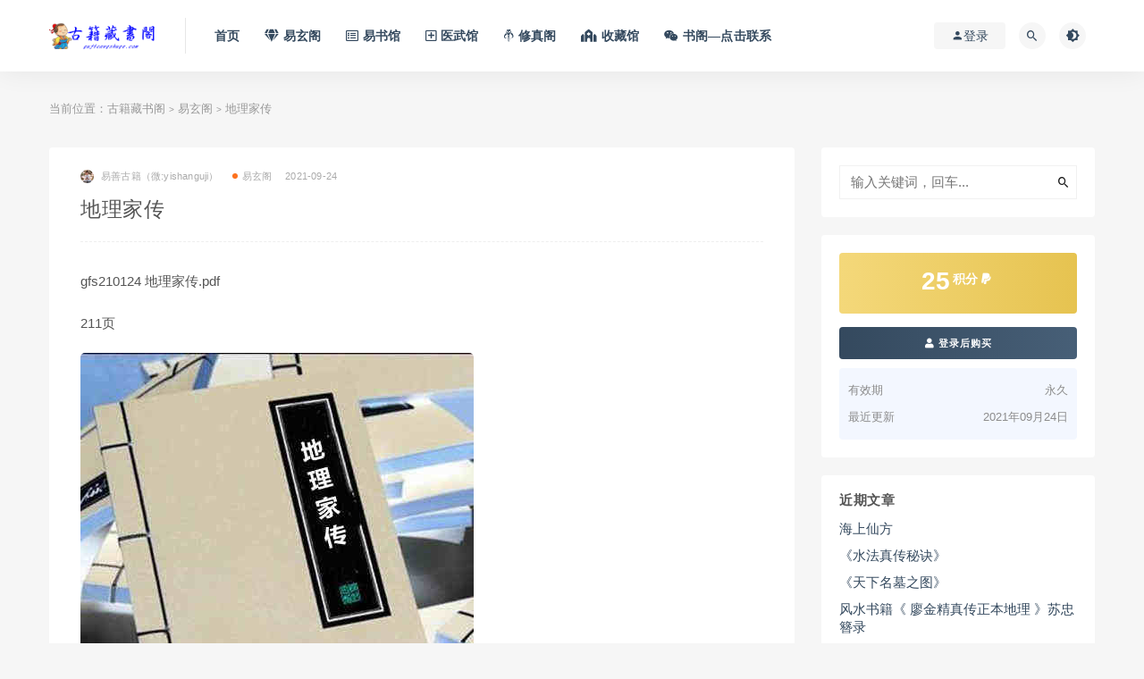

--- FILE ---
content_type: text/html; charset=UTF-8
request_url: https://gujicangshuge.com/yixuange/4026.html
body_size: 10950
content:
<!DOCTYPE html>
<html lang="zh-CN">
<head>
	<meta charset="UTF-8">
	<meta http-equiv="X-UA-Compatible" content="IE=edge">
	<meta name="viewport" content="width=device-width, initial-scale=1">
	<link rel="profile" href="https://gmpg.org/xfn/11">
	<link href="/wp-content/uploads/2021/04/1617283704-c4ca4238a0b9238.ico" rel="icon">
  <title>地理家传 - 古籍藏书阁-古籍藏书阁</title>

	<meta name='robots' content='max-image-preview:large, index, follow' />
<meta name="description" content="gfs210124 地理家传.pdf 211页" />
        <meta property="og:title" content="地理家传">
        <meta property="og:description" content="gfs210124 地理家传.pdf">
        <meta property="og:type" content="article">
        <meta property="og:url" content="https://gujicangshuge.com/yixuange/4026.html">
        <meta property="og:site_name" content="古籍藏书阁">
        <meta property="og:image" content="/wp-content/uploads/2021/09/20210924085920_46060.jpg">
    <link rel='stylesheet' id='classic-theme-styles-css' href='https://gujicangshuge.com/wp-includes/css/classic-themes.min.css?ver=6.2' type='text/css' media='all' />
<style id='global-styles-inline-css' type='text/css'>
body{--wp--preset--color--black: #000000;--wp--preset--color--cyan-bluish-gray: #abb8c3;--wp--preset--color--white: #ffffff;--wp--preset--color--pale-pink: #f78da7;--wp--preset--color--vivid-red: #cf2e2e;--wp--preset--color--luminous-vivid-orange: #ff6900;--wp--preset--color--luminous-vivid-amber: #fcb900;--wp--preset--color--light-green-cyan: #7bdcb5;--wp--preset--color--vivid-green-cyan: #00d084;--wp--preset--color--pale-cyan-blue: #8ed1fc;--wp--preset--color--vivid-cyan-blue: #0693e3;--wp--preset--color--vivid-purple: #9b51e0;--wp--preset--gradient--vivid-cyan-blue-to-vivid-purple: linear-gradient(135deg,rgba(6,147,227,1) 0%,rgb(155,81,224) 100%);--wp--preset--gradient--light-green-cyan-to-vivid-green-cyan: linear-gradient(135deg,rgb(122,220,180) 0%,rgb(0,208,130) 100%);--wp--preset--gradient--luminous-vivid-amber-to-luminous-vivid-orange: linear-gradient(135deg,rgba(252,185,0,1) 0%,rgba(255,105,0,1) 100%);--wp--preset--gradient--luminous-vivid-orange-to-vivid-red: linear-gradient(135deg,rgba(255,105,0,1) 0%,rgb(207,46,46) 100%);--wp--preset--gradient--very-light-gray-to-cyan-bluish-gray: linear-gradient(135deg,rgb(238,238,238) 0%,rgb(169,184,195) 100%);--wp--preset--gradient--cool-to-warm-spectrum: linear-gradient(135deg,rgb(74,234,220) 0%,rgb(151,120,209) 20%,rgb(207,42,186) 40%,rgb(238,44,130) 60%,rgb(251,105,98) 80%,rgb(254,248,76) 100%);--wp--preset--gradient--blush-light-purple: linear-gradient(135deg,rgb(255,206,236) 0%,rgb(152,150,240) 100%);--wp--preset--gradient--blush-bordeaux: linear-gradient(135deg,rgb(254,205,165) 0%,rgb(254,45,45) 50%,rgb(107,0,62) 100%);--wp--preset--gradient--luminous-dusk: linear-gradient(135deg,rgb(255,203,112) 0%,rgb(199,81,192) 50%,rgb(65,88,208) 100%);--wp--preset--gradient--pale-ocean: linear-gradient(135deg,rgb(255,245,203) 0%,rgb(182,227,212) 50%,rgb(51,167,181) 100%);--wp--preset--gradient--electric-grass: linear-gradient(135deg,rgb(202,248,128) 0%,rgb(113,206,126) 100%);--wp--preset--gradient--midnight: linear-gradient(135deg,rgb(2,3,129) 0%,rgb(40,116,252) 100%);--wp--preset--duotone--dark-grayscale: url('#wp-duotone-dark-grayscale');--wp--preset--duotone--grayscale: url('#wp-duotone-grayscale');--wp--preset--duotone--purple-yellow: url('#wp-duotone-purple-yellow');--wp--preset--duotone--blue-red: url('#wp-duotone-blue-red');--wp--preset--duotone--midnight: url('#wp-duotone-midnight');--wp--preset--duotone--magenta-yellow: url('#wp-duotone-magenta-yellow');--wp--preset--duotone--purple-green: url('#wp-duotone-purple-green');--wp--preset--duotone--blue-orange: url('#wp-duotone-blue-orange');--wp--preset--font-size--small: 13px;--wp--preset--font-size--medium: 20px;--wp--preset--font-size--large: 36px;--wp--preset--font-size--x-large: 42px;--wp--preset--spacing--20: 0.44rem;--wp--preset--spacing--30: 0.67rem;--wp--preset--spacing--40: 1rem;--wp--preset--spacing--50: 1.5rem;--wp--preset--spacing--60: 2.25rem;--wp--preset--spacing--70: 3.38rem;--wp--preset--spacing--80: 5.06rem;--wp--preset--shadow--natural: 6px 6px 9px rgba(0, 0, 0, 0.2);--wp--preset--shadow--deep: 12px 12px 50px rgba(0, 0, 0, 0.4);--wp--preset--shadow--sharp: 6px 6px 0px rgba(0, 0, 0, 0.2);--wp--preset--shadow--outlined: 6px 6px 0px -3px rgba(255, 255, 255, 1), 6px 6px rgba(0, 0, 0, 1);--wp--preset--shadow--crisp: 6px 6px 0px rgba(0, 0, 0, 1);}:where(.is-layout-flex){gap: 0.5em;}body .is-layout-flow > .alignleft{float: left;margin-inline-start: 0;margin-inline-end: 2em;}body .is-layout-flow > .alignright{float: right;margin-inline-start: 2em;margin-inline-end: 0;}body .is-layout-flow > .aligncenter{margin-left: auto !important;margin-right: auto !important;}body .is-layout-constrained > .alignleft{float: left;margin-inline-start: 0;margin-inline-end: 2em;}body .is-layout-constrained > .alignright{float: right;margin-inline-start: 2em;margin-inline-end: 0;}body .is-layout-constrained > .aligncenter{margin-left: auto !important;margin-right: auto !important;}body .is-layout-constrained > :where(:not(.alignleft):not(.alignright):not(.alignfull)){max-width: var(--wp--style--global--content-size);margin-left: auto !important;margin-right: auto !important;}body .is-layout-constrained > .alignwide{max-width: var(--wp--style--global--wide-size);}body .is-layout-flex{display: flex;}body .is-layout-flex{flex-wrap: wrap;align-items: center;}body .is-layout-flex > *{margin: 0;}:where(.wp-block-columns.is-layout-flex){gap: 2em;}.has-black-color{color: var(--wp--preset--color--black) !important;}.has-cyan-bluish-gray-color{color: var(--wp--preset--color--cyan-bluish-gray) !important;}.has-white-color{color: var(--wp--preset--color--white) !important;}.has-pale-pink-color{color: var(--wp--preset--color--pale-pink) !important;}.has-vivid-red-color{color: var(--wp--preset--color--vivid-red) !important;}.has-luminous-vivid-orange-color{color: var(--wp--preset--color--luminous-vivid-orange) !important;}.has-luminous-vivid-amber-color{color: var(--wp--preset--color--luminous-vivid-amber) !important;}.has-light-green-cyan-color{color: var(--wp--preset--color--light-green-cyan) !important;}.has-vivid-green-cyan-color{color: var(--wp--preset--color--vivid-green-cyan) !important;}.has-pale-cyan-blue-color{color: var(--wp--preset--color--pale-cyan-blue) !important;}.has-vivid-cyan-blue-color{color: var(--wp--preset--color--vivid-cyan-blue) !important;}.has-vivid-purple-color{color: var(--wp--preset--color--vivid-purple) !important;}.has-black-background-color{background-color: var(--wp--preset--color--black) !important;}.has-cyan-bluish-gray-background-color{background-color: var(--wp--preset--color--cyan-bluish-gray) !important;}.has-white-background-color{background-color: var(--wp--preset--color--white) !important;}.has-pale-pink-background-color{background-color: var(--wp--preset--color--pale-pink) !important;}.has-vivid-red-background-color{background-color: var(--wp--preset--color--vivid-red) !important;}.has-luminous-vivid-orange-background-color{background-color: var(--wp--preset--color--luminous-vivid-orange) !important;}.has-luminous-vivid-amber-background-color{background-color: var(--wp--preset--color--luminous-vivid-amber) !important;}.has-light-green-cyan-background-color{background-color: var(--wp--preset--color--light-green-cyan) !important;}.has-vivid-green-cyan-background-color{background-color: var(--wp--preset--color--vivid-green-cyan) !important;}.has-pale-cyan-blue-background-color{background-color: var(--wp--preset--color--pale-cyan-blue) !important;}.has-vivid-cyan-blue-background-color{background-color: var(--wp--preset--color--vivid-cyan-blue) !important;}.has-vivid-purple-background-color{background-color: var(--wp--preset--color--vivid-purple) !important;}.has-black-border-color{border-color: var(--wp--preset--color--black) !important;}.has-cyan-bluish-gray-border-color{border-color: var(--wp--preset--color--cyan-bluish-gray) !important;}.has-white-border-color{border-color: var(--wp--preset--color--white) !important;}.has-pale-pink-border-color{border-color: var(--wp--preset--color--pale-pink) !important;}.has-vivid-red-border-color{border-color: var(--wp--preset--color--vivid-red) !important;}.has-luminous-vivid-orange-border-color{border-color: var(--wp--preset--color--luminous-vivid-orange) !important;}.has-luminous-vivid-amber-border-color{border-color: var(--wp--preset--color--luminous-vivid-amber) !important;}.has-light-green-cyan-border-color{border-color: var(--wp--preset--color--light-green-cyan) !important;}.has-vivid-green-cyan-border-color{border-color: var(--wp--preset--color--vivid-green-cyan) !important;}.has-pale-cyan-blue-border-color{border-color: var(--wp--preset--color--pale-cyan-blue) !important;}.has-vivid-cyan-blue-border-color{border-color: var(--wp--preset--color--vivid-cyan-blue) !important;}.has-vivid-purple-border-color{border-color: var(--wp--preset--color--vivid-purple) !important;}.has-vivid-cyan-blue-to-vivid-purple-gradient-background{background: var(--wp--preset--gradient--vivid-cyan-blue-to-vivid-purple) !important;}.has-light-green-cyan-to-vivid-green-cyan-gradient-background{background: var(--wp--preset--gradient--light-green-cyan-to-vivid-green-cyan) !important;}.has-luminous-vivid-amber-to-luminous-vivid-orange-gradient-background{background: var(--wp--preset--gradient--luminous-vivid-amber-to-luminous-vivid-orange) !important;}.has-luminous-vivid-orange-to-vivid-red-gradient-background{background: var(--wp--preset--gradient--luminous-vivid-orange-to-vivid-red) !important;}.has-very-light-gray-to-cyan-bluish-gray-gradient-background{background: var(--wp--preset--gradient--very-light-gray-to-cyan-bluish-gray) !important;}.has-cool-to-warm-spectrum-gradient-background{background: var(--wp--preset--gradient--cool-to-warm-spectrum) !important;}.has-blush-light-purple-gradient-background{background: var(--wp--preset--gradient--blush-light-purple) !important;}.has-blush-bordeaux-gradient-background{background: var(--wp--preset--gradient--blush-bordeaux) !important;}.has-luminous-dusk-gradient-background{background: var(--wp--preset--gradient--luminous-dusk) !important;}.has-pale-ocean-gradient-background{background: var(--wp--preset--gradient--pale-ocean) !important;}.has-electric-grass-gradient-background{background: var(--wp--preset--gradient--electric-grass) !important;}.has-midnight-gradient-background{background: var(--wp--preset--gradient--midnight) !important;}.has-small-font-size{font-size: var(--wp--preset--font-size--small) !important;}.has-medium-font-size{font-size: var(--wp--preset--font-size--medium) !important;}.has-large-font-size{font-size: var(--wp--preset--font-size--large) !important;}.has-x-large-font-size{font-size: var(--wp--preset--font-size--x-large) !important;}
.wp-block-navigation a:where(:not(.wp-element-button)){color: inherit;}
:where(.wp-block-columns.is-layout-flex){gap: 2em;}
.wp-block-pullquote{font-size: 1.5em;line-height: 1.6;}
</style>
<link rel='stylesheet' id='external-css' href='https://gujicangshuge.com/wp-content/themes/ripro/assets/css/external.css?ver=9.0（8.9新版修复解密增强版）' type='text/css' media='all' />
<link rel='stylesheet' id='sweetalert2-css' href='https://gujicangshuge.com/wp-content/themes/ripro/assets/css/sweetalert2.min.css?ver=9.0（8.9新版修复解密增强版）' type='text/css' media='all' />
<link rel='stylesheet' id='app-css' href='https://gujicangshuge.com/wp-content/themes/ripro/assets/css/app.css?ver=9.0（8.9新版修复解密增强版）' type='text/css' media='all' />
<link rel='stylesheet' id='diy-css' href='https://gujicangshuge.com/wp-content/themes/ripro/assets/css/diy.css?ver=9.0（8.9新版修复解密增强版）' type='text/css' media='all' />
<link rel='stylesheet' id='fancybox-css' href='https://gujicangshuge.com/wp-content/themes/ripro/assets/css/jquery.fancybox.min.css?ver=9.0（8.9新版修复解密增强版）' type='text/css' media='all' />
<script type='text/javascript' src='https://gujicangshuge.com/wp-content/themes/ripro/assets/js/jquery-2.2.4.min.js?ver=2.2.4' id='jquery-js'></script>
<script type='text/javascript' src='https://gujicangshuge.com/wp-content/themes/ripro/assets/js/plugins/sweetalert2.min.js?ver=9.0（8.9新版修复解密增强版）' id='sweetalert2-js'></script>
<meta name="keywords" content="易玄阁">
<meta name="description" content="gfs210124 地理家传.pdf   	211页...">
	<!-- HTML5 shim, for IE6-8 support of HTML5 elements. All other JS at the end of file. -->
    <!--[if lt IE 9]>
      <script src="https://gujicangshuge.com/wp-content/themes/ripro/assets/js/html5shiv.js"></script>
      <script src="https://gujicangshuge.com/wp-content/themes/ripro/assets/js/respond.min.js"></script>
    <![endif]-->
    </head>

<body class="post-template-default single single-post postid-4026 single-format-standard  navbar-sticky sidebar-right pagination-numeric no-off-canvas">

<div class="site">
    
<header class="site-header">
      <div class="container">
      <div class="navbar">
      <div class="logo-wrapper">
              <a href="https://gujicangshuge.com/">
          <img class="logo regular tap-logo" src="/wp-content/uploads/2022/02/1644575544-c4ca4238a0b9238.png" data-dark="" alt="古籍藏书阁">
        </a>
            </div>
      <div class="sep"></div>
      
      <nav class="main-menu hidden-xs hidden-sm hidden-md">
        
        <ul id="menu-menu-1" class="nav-list u-plain-list"><li id="menu-item-16465" class="menu-item menu-item-type-custom menu-item-object-custom menu-item-home menu-item-16465"><a href="http://gujicangshuge.com">首页</a></li>
<li id="menu-item-16460" class="menu-item menu-item-type-taxonomy menu-item-object-category current-post-ancestor current-menu-parent current-post-parent menu-item-16460"><a href="https://gujicangshuge.com/yixuange"><span><i class="fas fa-gem"></i> 易玄阁</span></a></li>
<li id="menu-item-16459" class="menu-item menu-item-type-taxonomy menu-item-object-category menu-item-16459"><a href="https://gujicangshuge.com/yishuguan"><span><i class="far fa-list-alt"></i> 易书馆</span></a></li>
<li id="menu-item-16457" class="menu-item menu-item-type-taxonomy menu-item-object-category menu-item-16457"><a href="https://gujicangshuge.com/yiwuguan"><span><i class="far fa-plus-square"></i> 医武馆</span></a></li>
<li id="menu-item-30770" class="menu-item menu-item-type-post_type menu-item-object-page menu-item-30770"><a href="https://gujicangshuge.com/%e4%bf%ae%e7%9c%9f%e9%98%81"><span><i class="fab fa-mandalorian"></i> 修真阁</span></a></li>
<li id="menu-item-16462" class="menu-item menu-item-type-taxonomy menu-item-object-category menu-item-16462"><a href="https://gujicangshuge.com/shoucangguan"><span><i class="fas fa-synagogue"></i> 收藏馆</span></a></li>
<li id="menu-item-28315" class="menu-item menu-item-type-post_type menu-item-object-page menu-item-28315"><a href="https://gujicangshuge.com/kami"><span><i class="fab fa-weixin"></i> 书阁—点击联系</span></a></li>
</ul>      </nav>
      
      <div class="main-search">
        <form method="get" class="search-form inline" action="https://gujicangshuge.com/">
  <input type="search" class="search-field inline-field" placeholder="输入关键词，回车..." autocomplete="off" value="" name="s" required="required">
  <button type="submit" class="search-submit"><i class="mdi mdi-magnify"></i></button>
</form>        <div class="search-close navbar-button"><i class="mdi mdi-close"></i></div>
      </div>

      <div class="actions">
                  <!-- user -->
                        <div class="login-btn navbar-button"><i class="mdi mdi-account"></i> 登录</div>
                          <!-- user end -->
        <div class="search-open navbar-button"><i class="mdi mdi-magnify"></i></div>
                <div class="tap-dark navbar-button"><i class="mdi mdi-brightness-4"></i></div>
                <div class="burger"></div>
      </div>
    </div>
      </div>
  </header>

<div class="header-gap"></div>    <div class="site-content">
    

<div class="container">
	<div class="breadcrumbs">
	当前位置：<a href="https://gujicangshuge.com">古籍藏书阁</a> <small>></small> <a href="https://gujicangshuge.com/yixuange">易玄阁</a> <small>></small> 地理家传	</div>
	<div class="row">
		<div class="content-column col-lg-9">
			<div class="content-area">
				<main class="site-main">
					<article id="post-4026" class="article-content">
    <div class="container">
  <div class="cao_entry_header">

  <header class="entry-header">          <div class="entry-meta">
                  <span class="meta-author">
            <a>
              <img alt='易善古籍（微:yishanguji）' data-src='https://gujicangshuge.com/wp-content/uploads/avatar/avatar-1.jpg' class='lazyload avatar avatar-40 photo gravatar' height='40' width='40' />易善古籍（微:yishanguji）            </a>
          </span>
                  <span class="meta-category">
                          <a href="https://gujicangshuge.com/yixuange" rel="category">
                  <i class="dot"></i>易玄阁              </a>
                      </span>
                  <span class="meta-date">
            <a href="https://gujicangshuge.com/yixuange/4026.html">
              <time datetime="2021-09-24T08:59:48+08:00">
                2021-09-24              </time>
            </a>
          </span>
                    <span class="meta-edit"></span>
        
      </div>
    
    <h1 class="entry-title">地理家传</h1>  </header></div></div>  <div class="container">
    <div class="entry-wrapper">
            <div class="entry-content u-text-format u-clearfix">
        <p>
	gfs210124 地理家传.pdf
</p>
<p>
	211页
</p>
<p>
	<img decoding="async" src="/wp-content/uploads/2021/09/20210924085920_46060.jpg" alt="" />
</p>
<p>
	<img decoding="async" src="/wp-content/uploads/2021/09/20210924090004_64424.jpg" alt="" /><img decoding="async" src="/wp-content/uploads/2021/09/20210924090013_94451.jpg" alt="" /><img decoding="async" src="/wp-content/uploads/2021/09/20210924090022_44913.jpg" alt="" /><img decoding="async" src="/wp-content/uploads/2021/09/20210924090031_15989.jpg" alt="" /><img decoding="async" src="/wp-content/uploads/2021/09/20210924090043_42381.jpg" alt="" /><img decoding="async" src="/wp-content/uploads/2021/09/20210924090052_20233.jpg" alt="" />
</p>
<p>
	</p>
      </div>
      <div id="pay-single-box"></div>
        <div class="article-copyright"><div class="post-note alert alert-warning mt-2" role="alert"><div style="border:1px dashed #00d6ac;padding:3px 3px;line-height:20px;width:100%;font-size:11.5px"><b><font color="#ff0000">免责声明：</font></b><br />
（1）站内所有资源均来自互联网收集或用户上传分享，本站不拥有此类资源的版权<br />
（2）古籍藏书阁作为网络服务提供者,对非法转载,盗版行为的发生不具备充分监控能力.但是当版权拥有者提出侵权指控并出示充分版权证明材料时,古籍藏书阁负有移除盗版和非法转载作品以及停止继续传播的义务<br />
（3）古籍藏书阁在满足前款条件下采取移除等相应措施后不为此向原发布人承担违约责任或其他法律责任，包括不承担因侵权指控不成立而给原发布人带来损害的赔偿责任<br />
<font color="#ff0000">以上内容如果侵犯了你的权益，请联系微信：yishanguji qq:122593197 我们将尽快处理</font>
</div><br />
 
 <div style="border:1px dashed #00d6ac;padding:3px 3px;line-height:20px;width:100%;font-size:11.5px"><b><font color="#ff0000">关于售后：</font></b><br />（1）因部分资料含有敏感关键词，百度网盘无法分享链接，请联系客服进行发送；<br /> （2）如资料存在张冠李戴、语音视频无法播放等现象，都可以联系微信：yishanguji 无条件退款！<br />（3）<strong>不用担心不给资料，如果没有及时回复也不用担心，看到了都会发给您的！放心！</strong>
<br />（4）<strong>关于所收取的费用与其对应资源价值不发生任何关系，只是象征的收取站点运行所消耗各项综合费用</strong>

	 </div><br /> 
<div style="border:1px dashed #00d6ac;padding:3px 3px;line-height:20px;width:100%;font-size:11.5px"><b><font color="#ff0000">温馨提示：</font><br />部分玄学、武术、医学等资料非专业人士请勿模仿学习，仅供参考！</b></div></div><br/><a href="https://gujicangshuge.com">古籍藏书阁</a> &raquo; <a href="https://gujicangshuge.com/yixuange/4026.html">地理家传</a></div>

<div class="article-footer">
      <div class="xshare">
      <span class="xshare-title">分享到：</span>
                 <a href="javascript:;" title="收藏文章" etap="star" data-postid="4026" class="ripro-star"><i class="fa fa-star-o"></i></a>
            <a href="" etap="share" data-share="qq" class="share-qq"><i class="fa fa-qq"></i></a>
      <a href="" etap="share" data-share="weibo" class="share-weibo"><i class="fa fa-weibo"></i></a>
        </div>
   
</div>    </div>
  </div>
</article>


  <div class="entry-navigation">
    <nav class="article-nav">
        <span class="article-nav-prev">上一篇<br><a href="https://gujicangshuge.com/yixuange/4023.html" rel="prev">地理黑囊经 完整版</a></span>
        <span class="article-nav-next">下一篇<br><a href="https://gujicangshuge.com/yixuange/4029.html" rel="next">地理妙诀(手抄本)</a></span>
    </nav>
    
  </div>

      <!-- # 标准网格模式... -->
      <div class="related-posts-grid">
        <h4 class="u-border-title">相关推荐</h4>
        <div class="row">
                     <div class="col-6 col-sm-3 col-md-3 mt-10 mb-10">
              <article class="post">
                      <div class="entry-media">
        <div class="placeholder" style="padding-bottom: 121.42857142857%;">
          <a  href="https://gujicangshuge.com/yixuange/35779.html">
            <img class="lazyload" data-src="/wp-content/uploads/2024/09/20240914170720_84718.jpg" src="[data-uri]" alt="《理气入门简要》（双页126页）">
          </a>
                  </div>
        <div class="entry-star"><a href="javascript:;" title="收藏文章" etap="star" data-postid="35779" class="ripro-star"><i class="fa fa-star-o"></i></a></div>      </div>
                      <div class="entry-wrapper">
                  
  <header class="entry-header">    
    <h4 class="entry-title"><a href="https://gujicangshuge.com/yixuange/35779.html" title="《理气入门简要》（双页126页）" rel="bookmark">《理气入门简要》（双页126页）</a></h4>  </header>                </div>
              </article>
            </div>
                      <div class="col-6 col-sm-3 col-md-3 mt-10 mb-10">
              <article class="post">
                      <div class="entry-media">
        <div class="placeholder" style="padding-bottom: 121.42857142857%;">
          <a  href="https://gujicangshuge.com/yixuange/38071.html">
            <img class="lazyload" data-src="/wp-content/uploads/2025/01/20250114135038_93526.jpg" src="[data-uri]" alt="《二十四山三针秘本》">
          </a>
                  </div>
        <div class="entry-star"><a href="javascript:;" title="收藏文章" etap="star" data-postid="38071" class="ripro-star"><i class="fa fa-star-o"></i></a></div>      </div>
                      <div class="entry-wrapper">
                  
  <header class="entry-header">    
    <h4 class="entry-title"><a href="https://gujicangshuge.com/yixuange/38071.html" title="《二十四山三针秘本》" rel="bookmark">《二十四山三针秘本》</a></h4>  </header>                </div>
              </article>
            </div>
                      <div class="col-6 col-sm-3 col-md-3 mt-10 mb-10">
              <article class="post">
                      <div class="entry-media">
        <div class="placeholder" style="padding-bottom: 121.42857142857%;">
          <a  href="https://gujicangshuge.com/yixuange/27341.html">
            <img class="lazyload" data-src="/wp-content/uploads/2023/12/20231204101323_69145.jpg" src="[data-uri]" alt="民间风水《三僚二十四山龙口演海分金秘本》">
          </a>
                  </div>
        <div class="entry-star"><a href="javascript:;" title="收藏文章" etap="star" data-postid="27341" class="ripro-star"><i class="fa fa-star-o"></i></a></div>      </div>
                      <div class="entry-wrapper">
                  
  <header class="entry-header">    
    <h4 class="entry-title"><a href="https://gujicangshuge.com/yixuange/27341.html" title="民间风水《三僚二十四山龙口演海分金秘本》" rel="bookmark">民间风水《三僚二十四山龙口演海分金秘本》</a></h4>  </header>                </div>
              </article>
            </div>
                      <div class="col-6 col-sm-3 col-md-3 mt-10 mb-10">
              <article class="post">
                      <div class="entry-media">
        <div class="placeholder" style="padding-bottom: 121.42857142857%;">
          <a  href="https://gujicangshuge.com/yixuange/34976.html">
            <img class="lazyload" data-src="/wp-content/uploads/2024/08/20240818151540_32602.jpg" src="[data-uri]" alt="《堪舆其味无穷》上下2册，福恩记">
          </a>
                  </div>
        <div class="entry-star"><a href="javascript:;" title="收藏文章" etap="star" data-postid="34976" class="ripro-star"><i class="fa fa-star-o"></i></a></div>      </div>
                      <div class="entry-wrapper">
                  
  <header class="entry-header">    
    <h4 class="entry-title"><a href="https://gujicangshuge.com/yixuange/34976.html" title="《堪舆其味无穷》上下2册，福恩记" rel="bookmark">《堪舆其味无穷》上下2册，福恩记</a></h4>  </header>                </div>
              </article>
            </div>
                  </div>
      </div>
    
  

<div class="bottom-area">
    <div id="comments" class="comments-area">
        
        
        
        	<div id="respond" class="comment-respond">
		<h3 id="reply-title" class="comment-reply-title">发表回复 <small><a rel="nofollow" id="cancel-comment-reply-link" href="/yixuange/4026.html#respond" style="display:none;">取消回复</a></small></h3><p class="must-log-in">要发表评论，您必须先<a href="https://gujicangshuge.com/wp-login.php?redirect_to=https%3A%2F%2Fgujicangshuge.com%2Fyixuange%2F4026.html">登录</a>。</p>	</div><!-- #respond -->
	    </div>
</div>				</main>
			</div>
		</div>
					<div class="sidebar-column col-lg-3">
				
<aside class="widget-area">
	<div id="search-2" class="widget widget_search"><form method="get" class="search-form inline" action="https://gujicangshuge.com/">
  <input type="search" class="search-field inline-field" placeholder="输入关键词，回车..." autocomplete="off" value="" name="s" required="required">
  <button type="submit" class="search-submit"><i class="mdi mdi-magnify"></i></button>
</form></div><div id="cao_widget_pay-6" class="widget widget-pay"><div class="pay--rateinfo"><b><span class="price">25<sup>积分 <i class="fa fa-paypal"></i></sup></span></b></div><div class="pay--content"><div class="pay-box"><a class="login-btn btn btn--primary btn--block"><i class="fa fa-user"></i> 登录后购买</a></div></div><div class="agent--contact"><ul class="list-paybody"><li><span>有效期</span><span>永久 </span></li><li><span>最近更新</span><span>2021年09月24日</span></li></ul></div></div>
		<div id="recent-posts-2" class="widget widget_recent_entries">
		<h5 class="widget-title">近期文章</h5>
		<ul>
											<li>
					<a href="https://gujicangshuge.com/yiwuguan/41917.html">海上仙方</a>
									</li>
											<li>
					<a href="https://gujicangshuge.com/yixuange/41915.html">《水法真传秘诀》</a>
									</li>
											<li>
					<a href="https://gujicangshuge.com/yixuange/41913.html">《天下名墓之图》</a>
									</li>
											<li>
					<a href="https://gujicangshuge.com/yixuange/41910.html">风水书籍《 廖金精真传正本地理 》苏忠簪录</a>
									</li>
											<li>
					<a href="https://gujicangshuge.com/yixuange/41908.html">《管氏地理指蒙》</a>
									</li>
											<li>
					<a href="https://gujicangshuge.com/yixuange/41904.html">《地理水法作用全解》</a>
									</li>
											<li>
					<a href="https://gujicangshuge.com/yixuange/41902.html">《 青囊奥语》</a>
									</li>
											<li>
					<a href="https://gujicangshuge.com/yixuange/41900.html">地理秘授补龙古课《补龙决》补龙决 补龙造葬</a>
									</li>
					</ul>

		</div><div id="cao_widget_post-3" class="widget cao-widget-posts"><h5 class="widget-title">文章展示</h5><div class="posts"><div class="left">      <div class="entry-media">
        <div class="placeholder" style="padding-bottom: 121.42857142857%;">
          <a  href="https://gujicangshuge.com/yixuange/41915.html">
            <img class="lazyload" data-src="/wp-content/uploads/2026/01/20260116095836_83598.jpg" src="[data-uri]" alt="《水法真传秘诀》">
          </a>
                  </div>
        <div class="entry-star"><a href="javascript:;" title="收藏文章" etap="star" data-postid="41915" class="ripro-star"><i class="fa fa-star-o"></i></a></div>      </div>
      <a href="https://gujicangshuge.com/yixuange/41915.html" rel="bookmark" title="《水法真传秘诀》">《水法真传秘诀》</a></div><div class="left">      <div class="entry-media">
        <div class="placeholder" style="padding-bottom: 121.42857142857%;">
          <a  href="https://gujicangshuge.com/yixuange/41913.html">
            <img class="lazyload" data-src="/wp-content/uploads/2026/01/20260115220011_91071.jpg" src="[data-uri]" alt="《天下名墓之图》">
          </a>
                  </div>
        <div class="entry-star"><a href="javascript:;" title="收藏文章" etap="star" data-postid="41913" class="ripro-star"><i class="fa fa-star-o"></i></a></div>      </div>
      <a href="https://gujicangshuge.com/yixuange/41913.html" rel="bookmark" title="《天下名墓之图》">《天下名墓之图》</a></div><div class="left">      <div class="entry-media">
        <div class="placeholder" style="padding-bottom: 121.42857142857%;">
          <a  href="https://gujicangshuge.com/yixuange/41910.html">
            <img class="lazyload" data-src="/wp-content/uploads/2026/01/20260115112028_92556.jpg" src="[data-uri]" alt="风水书籍《 廖金精真传正本地理 》苏忠簪录">
          </a>
                  </div>
        <div class="entry-star"><a href="javascript:;" title="收藏文章" etap="star" data-postid="41910" class="ripro-star"><i class="fa fa-star-o"></i></a></div>      </div>
      <a href="https://gujicangshuge.com/yixuange/41910.html" rel="bookmark" title="风水书籍《 廖金精真传正本地理 》苏忠簪录">风水书籍《 廖金精真传正本地理 》苏忠簪录</a></div><div class="left">      <div class="entry-media">
        <div class="placeholder" style="padding-bottom: 121.42857142857%;">
          <a  href="https://gujicangshuge.com/yixuange/41908.html">
            <img class="lazyload" data-src="/wp-content/uploads/2026/01/20260114210607_75499.jpg" src="[data-uri]" alt="《管氏地理指蒙》">
          </a>
                  </div>
        <div class="entry-star"><a href="javascript:;" title="收藏文章" etap="star" data-postid="41908" class="ripro-star"><i class="fa fa-star-o"></i></a></div>      </div>
      <a href="https://gujicangshuge.com/yixuange/41908.html" rel="bookmark" title="《管氏地理指蒙》">《管氏地理指蒙》</a></div><div class="left">      <div class="entry-media">
        <div class="placeholder" style="padding-bottom: 121.42857142857%;">
          <a  href="https://gujicangshuge.com/yixuange/41904.html">
            <img class="lazyload" data-src="/wp-content/uploads/2026/01/20260114102942_35217.jpg" src="[data-uri]" alt="《地理水法作用全解》">
          </a>
                  </div>
        <div class="entry-star"><a href="javascript:;" title="收藏文章" etap="star" data-postid="41904" class="ripro-star"><i class="fa fa-star-o"></i></a></div>      </div>
      <a href="https://gujicangshuge.com/yixuange/41904.html" rel="bookmark" title="《地理水法作用全解》">《地理水法作用全解》</a></div><div class="left">      <div class="entry-media">
        <div class="placeholder" style="padding-bottom: 121.42857142857%;">
          <a  href="https://gujicangshuge.com/yixuange/41902.html">
            <img class="lazyload" data-src="/wp-content/uploads/2026/01/20260114100951_28160.jpg" src="[data-uri]" alt="《 青囊奥语》">
          </a>
                  </div>
        <div class="entry-star"><a href="javascript:;" title="收藏文章" etap="star" data-postid="41902" class="ripro-star"><i class="fa fa-star-o"></i></a></div>      </div>
      <a href="https://gujicangshuge.com/yixuange/41902.html" rel="bookmark" title="《 青囊奥语》">《 青囊奥语》</a></div><div class="left">      <div class="entry-media">
        <div class="placeholder" style="padding-bottom: 121.42857142857%;">
          <a  href="https://gujicangshuge.com/yixuange/41900.html">
            <img class="lazyload" data-src="/wp-content/uploads/2026/01/20260113184643_86156.jpg" src="[data-uri]" alt="地理秘授补龙古课《补龙决》补龙决 补龙造葬">
          </a>
                  </div>
        <div class="entry-star"><a href="javascript:;" title="收藏文章" etap="star" data-postid="41900" class="ripro-star"><i class="fa fa-star-o"></i></a></div>      </div>
      <a href="https://gujicangshuge.com/yixuange/41900.html" rel="bookmark" title="地理秘授补龙古课《补龙决》补龙决 补龙造葬">地理秘授补龙古课《补龙决》补龙决 补龙造葬</a></div><div class="left">      <div class="entry-media">
        <div class="placeholder" style="padding-bottom: 121.42857142857%;">
          <a  href="https://gujicangshuge.com/yixuange/41895.html">
            <img class="lazyload" data-src="/wp-content/uploads/2026/01/20260112110532_56381.jpg" src="[data-uri]" alt="《理气定义》">
          </a>
                  </div>
        <div class="entry-star"><a href="javascript:;" title="收藏文章" etap="star" data-postid="41895" class="ripro-star"><i class="fa fa-star-o"></i></a></div>      </div>
      <a href="https://gujicangshuge.com/yixuange/41895.html" rel="bookmark" title="《理气定义》">《理气定义》</a></div></div></div></aside>			</div>
			</div>
</div>


</div><!-- end sitecoent --> 

	
	<div class="module parallax">
		<img class="jarallax-img lazyload" data-srcset="/wp-content/uploads/2021/04/1617299524-93dd4de5cddba2c.jpg" data-sizes="auto" src="[data-uri]" alt="">
		<div class="container">
			<h4 class="entry-title">
				提供最优质的资源集合			</h4>
							<a class="button" href="#">立即查看</a>
										<a class="button transparent" href="#">了解详情</a>
					</div>
	</div>
	
	<footer class="site-footer">
		<div class="container">
			
			<div class="footer-widget">
    <div class="row">
        <div class="col-xs-12 col-sm-6 col-md-3 widget--about">
            <div class="widget--content">
                <div class="footer--logo mb-20">
                    <img class="tap-logo" src="/wp-content/uploads/2022/02/1644575544-c4ca4238a0b9238.png" data-dark="/wp-content/uploads/2022/02/1644575544-c4ca4238a0b9238.png" alt="古籍藏书阁">
                </div>
                <p class="mb-10">古籍藏书阁汇集网友分享的易学/道学/中医/佛学等古典文学资料，传递古典文化，弘扬古典国学。</p>
            </div>
        </div>
        <!-- .col-md-2 end -->
        <div class="col-xs-12 col-sm-3 col-md-2 col-md-offset-1 widget--links">
            <div class="widget--title">
                <h5>本站导航</h5>
            </div>
            <div class="widget--content">
                <ul class="list-unstyled mb-0">
                                    </ul>
            </div>
        </div>
        <!-- .col-md-2 end -->
        <div class="col-xs-12 col-sm-3 col-md-2 widget--links">
            <div class="widget--title">
                <h5>友情链接</h5>
            </div>
            <div class="widget--content">
                <ul class="list-unstyled mb-0">
                                    </ul>
            </div>
        </div>
        <!-- .col-md-2 end -->
        <div class="col-xs-12 col-sm-12 col-md-4 widget--newsletter">
            <div class="widget--title">
                <h5>快速搜索</h5>
            </div>
            <div class="widget--content">
                <form class="newsletter--form mb-30" action="https://gujicangshuge.com/" method="get">
                    <input type="text" class="form-control" name="s" placeholder="关键词">
                    <button type="submit"><i class="fa fa-arrow-right"></i></button>
                </form>
                <h6>本站由<a href="https:/http://gujicangshuge.com/" target="_blank" rel="noreferrer nofollow">古籍藏书阁</a></h6>
            </div>
        </div>

    </div>
</div>									  <div class="site-info">
			    本站资料均为网友分享或互联网收集,本站不拥有版权。本网站资源价格不是商品价格，而是整理和相关运营成本。请下载后24小时内删除！不得传递或用于任何商业用途</br>Copyright © 2021 <a href="http://gujicangshuge.com/" target="_blank" rel="noreferrer nofollow">古籍藏书阁</a> 

			    			    <a href="https://beian.miit.gov.cn" target="_blank" class="text" rel="noreferrer nofollow"> 辽ICP备2022001412号-1</a>
			    			    <br>
			    
			  </div>
					</div>
	</footer>
	
<div class="rollbar">
	
	    <div class="rollbar-item tap-dark" etap="tap-dark" title="夜间模式"><i class="mdi mdi-brightness-4"></i></div>
    
		
	
	    <div class="rollbar-item tap-qq" etap="tap-qq"><a target="_blank" title="QQ咨询" href="http://wpa.qq.com/msgrd?v=3&uin=122593197&site=qq&menu=yes"><i class="fa fa-qq"></i></a></div>
    
	    <div class="rollbar-item tap-blog-style" etap="tap-blog-style" data-id="0" title="博客模式"><i class="fa fa-list"></i></div>
        <div class="rollbar-item" etap="to_full" title="全屏页面"><i class="fa fa-arrows-alt"></i></div>
	<div class="rollbar-item" etap="to_top" title="返回顶部"><i class="fa fa-angle-up"></i></div>
</div>

<div class="dimmer"></div>

    <div id="popup-signup" class="popup-signup fade" style="display: none;">
    <div class="register-login-modal" role="document">
        <div class="modal-content">
            <div class="modal-body">
                <img class="popup-logo" src="/wp-content/uploads/2022/02/1644575544-c4ca4238a0b9238.png" data-dark="/wp-content/uploads/2022/02/1644575544-c4ca4238a0b9238.png" alt="古籍藏书阁">
                    <!-- Nav tabs -->
                    <ul class="nav nav-tabs">
                        <li class="active"><a href="#login" data-toggle="login">登录</a>
                        </li>
                        <li><a href="#signup" data-toggle="signup">注册</a>
                        </li>
                    </ul>
                    <!-- Tab panes -->
                    <div class="tab-content">
                        <div class="tab-pane fade in active" id="login">
                            <div class="signup-form-container text-center">
                                <form class="mb-0">
                                                                                                                <div class="form-group">
                                            <input type="text" class="form-control" name="username" placeholder="*用户名或邮箱">
                                        </div>
                                        <div class="form-group">
                                            <input type="password" class="form-control" name="password" placeholder="*密码">
                                        </div>
                                        <button type="button" class="go-login btn btn--primary btn--block"><i class="fa fa-bullseye"></i> 安全登录</button> 
                                        <!-- <a href="#" class="forget-password">忘记密码?</a> -->
                                                                    </form>
                                <!-- form  end -->
                            </div>
                            <!-- .signup-form end -->
                        </div>
                        <div class="tab-pane fade in" id="signup">
                            <form class="mb-0">
                                                                                                    <div class="form-group">
                                        <input type="text" class="form-control" name="user_name" placeholder="输入英文用户名">
                                    </div>
                                    <!-- .form-group end -->
                                    <div class="form-group">
                                        <input type="email" class="form-control" name="user_email" placeholder="绑定邮箱">
                                    </div>
                                    <!-- .form-group end -->
                                    <div class="form-group">
                                        <input type="password" class="form-control" name="user_pass" placeholder="密码最小长度为6">
                                    </div>
                                    <div class="form-group">
                                        <input type="password" class="form-control" name="user_pass2" placeholder="再次输入密码">
                                    </div>
                                                                        <button type="button" class="go-register btn btn--primary btn--block"><i class="fa fa-bullseye"></i> 立即注册</button>
                                                                
                            </form>
                            <!-- form  end -->
                        </div>
                    </div>
                    <a target="_blank" href="https://gujicangshuge.com/wp-login.php?action=lostpassword" class="rest-password">忘记密码？</a>
            </div>
            <!-- /.modal-content -->
        </div>
        <!-- /.modal-dialog -->
    </div>
    <!-- /.modal -->
</div>


<div class="off-canvas">
  <div class="canvas-close"><i class="mdi mdi-close"></i></div>
  <div class="logo-wrapper">
      <a href="https://gujicangshuge.com/">
      <img class="logo regular" src="/wp-content/uploads/2022/02/1644575544-c4ca4238a0b9238.png" alt="古籍藏书阁">
    </a>
    </div>
  <div class="mobile-menu hidden-lg hidden-xl"></div>
  <aside class="widget-area">
      </aside>
</div>


<script type='text/javascript' src='https://gujicangshuge.com/wp-content/themes/ripro/assets/js/plugins.js?ver=9.0（8.9新版修复解密增强版）' id='plugins-js'></script>
<script type='text/javascript' id='app-js-extra'>
/* <![CDATA[ */
var caozhuti = {"site_name":"\u53e4\u7c4d\u85cf\u4e66\u9601","home_url":"https:\/\/gujicangshuge.com","ajaxurl":"https:\/\/gujicangshuge.com\/wp-admin\/admin-ajax.php","is_singular":"1","tencent_captcha":{"is":"","appid":""},"infinite_load":"\u52a0\u8f7d\u66f4\u591a","infinite_loading":"<i class=\"fa fa-spinner fa-spin\"><\/i> \u52a0\u8f7d\u4e2d...","site_notice":{"is":"0","color":"rgb(33, 150, 243)","html":"<div class=\"notify-content\"><h3>\u6b22\u8fce\u6765\u5230\u53e4\u7c4d\u85cf\u4e66\u9601<\/h3><div>\u4f20\u9012\u53e4\u5178\u6587\u5316\uff0c\u9012\u589e\u4f20\u7edf\u7f8e\u5fb7\uff0c\u4e0d\u5b9a\u671f\u66f4\u65b0\uff0c\u9762\u5411\u6587\u732e\u5b66\u3001\u53e4\u4ee3\u6587\u5b66\u3001\u53e4\u4ee3\u53f2\u3001\u53e4\u6587\u5b57\u5b66\u7b49\u4f20\u7edf\u6587\u53f2\u9886\u57df\u7684\u7814\u7a76\u8005\u3001\u521d\u5b66\u8005\uff08\u5c24\u5176\u662f\u7855\u535a\u7814\u7a76\u751f\uff09\u548c\u5e7f\u5927\u6c11\u4f17\u7231\u597d\u8005\u63d0\u4f9b\u9002\u5f53\u6536\u53d6\u7ef4\u62a4\u8d39\u3002<\/div><\/div>"},"pay_type_html":{"html":"<div class=\"pay-button-box\"><div class=\"pay-item\" id=\"alipay\" data-type=\"6\"><i class=\"alipay\"><\/i><span>\u652f\u4ed8\u5b9d<\/span><\/div><div class=\"pay-item\" id=\"weixinpay\" data-type=\"5\"><i class=\"weixinpay\"><\/i><span>\u5fae\u4fe1\u652f\u4ed8<\/span><\/div><\/div><p style=\"font-size: 13px; padding: 0; margin: 0;\">\u514d\u8d39\u6216\u94bb\u77f3\u514d\u8d39\u8d44\u6e90\u4ec5\u9650\u4f59\u989d\u652f\u4ed8<\/p>","alipay":6,"weixinpay":5}};
/* ]]> */
</script>
<script type='text/javascript' src='https://gujicangshuge.com/wp-content/themes/ripro/assets/js/app.js?ver=9.0（8.9新版修复解密增强版）' id='app-js'></script>
<script type='text/javascript' src='https://gujicangshuge.com/wp-content/themes/ripro/assets/js/plugins/jquery.fancybox.min.js?ver=9.0（8.9新版修复解密增强版）' id='fancybox-js'></script>
<script type='text/javascript' src='https://gujicangshuge.com/wp-includes/js/comment-reply.min.js?ver=6.2' id='comment-reply-js'></script>

</body>
</html>

--- FILE ---
content_type: text/css
request_url: https://gujicangshuge.com/wp-content/themes/ripro/assets/css/app.css?ver=9.0%EF%BC%888.9%E6%96%B0%E7%89%88%E4%BF%AE%E5%A4%8D%E8%A7%A3%E5%AF%86%E5%A2%9E%E5%BC%BA%E7%89%88%EF%BC%89
body_size: 43112
content:
@charset "UTF-8"; html {line-height: 1.15;-ms-text-size-adjust: 100%;-webkit-text-size-adjust: 100%;}body {margin: 0;}article,aside,footer,header,nav,section {display: block;}h1 {font-size: 2em;margin: 0.67em 0;}figcaption,figure,main {display: block;}figure {margin: 1em 40px;}hr {box-sizing: content-box;height: 0;overflow: visible;}pre {font-family: monospace,monospace;font-size: 1em;}a {background-color: transparent;-webkit-text-decoration-skip: objects;}abbr[title] {border-bottom: none;text-decoration: underline;-webkit-text-decoration: underline dotted;text-decoration: underline dotted;}b,strong {font-weight: inherit;}b,strong {font-weight: bolder;}code,kbd,samp {font-family: monospace,monospace;font-size: 1em;}dfn {font-style: italic;}mark {background-color: #ff0;color: #000;}small {font-size: 80%;}sub,sup {font-size: 75%;line-height: 0;position: relative;vertical-align: baseline;}sub {bottom: -0.25em;}sup {top: -0.5em;}audio,video {display: inline-block;}audio:not([controls]) {display: none;height: 0;}img {border-style: none;}svg:not(:root) {overflow: hidden;}button,input,optgroup,select,textarea {font-family: sans-serif;font-size: 100%;line-height: 1.15;margin: 0;}button,input {overflow: visible;}button,select {text-transform: none;}button,html [type="button"],[type="reset"],[type="submit"] {-webkit-appearance: button;}button::-moz-focus-inner,[type="button"]::-moz-focus-inner,[type="reset"]::-moz-focus-inner,[type="submit"]::-moz-focus-inner {border-style: none;padding: 0;}button:-moz-focusring,[type="button"]:-moz-focusring,[type="reset"]:-moz-focusring,[type="submit"]:-moz-focusring {outline: 1px dotted ButtonText;}fieldset {padding: 0.35em 0.75em 0.625em;}legend {box-sizing: border-box;color: inherit;display: table;max-width: 100%;padding: 0;white-space: normal;}progress {display: inline-block;vertical-align: baseline;}textarea {overflow: auto;}[type="checkbox"],[type="radio"] {box-sizing: border-box;padding: 0;}[type="number"]::-webkit-inner-spin-button,[type="number"]::-webkit-outer-spin-button {height: auto;}[type="search"] {-webkit-appearance: textfield;outline-offset: -2px;}[type="search"]::-webkit-search-cancel-button,[type="search"]::-webkit-search-decoration {-webkit-appearance: none;}::-webkit-file-upload-button {-webkit-appearance: button;font: inherit;}details,menu {display: block;}summary {display: list-item;}canvas {display: inline-block;}template {display: none;}[hidden] {display: none;}::-webkit-scrollbar {width: 10px;height: 10px;background-color: #F5F5F5;}::-webkit-scrollbar-track {background-color: #e0e0e0;}::-webkit-scrollbar-thumb {-webkit-box-shadow: inset 0 0 10px rgba(0,0,0,.3);background-color: #34495e;}.container {margin-left: auto;margin-right: auto;}@media (max-width: 575px) {.container {max-width:460px;padding-left: 10px;padding-right: 10px;}}@media (min-width: 768px) {.container {max-width:720px;padding-left: 15px;padding-right: 15px;}}@media (max-width: 991px) {.container .container.small {padding:0;}}@media (min-width: 992px) {.container {max-width:960px;}.container.small {max-width: 780px;}}@media (max-width: 1229px) {.container .container.medium {padding:0;}}@media (min-width: 1230px) {.container {max-width:1200px;}.container.medium {max-width: 1030px;}.full-screen .container {max-width: 1440px;}}@media (min-width: 1450px) {.max_width .container {max-width: 1440px;}.max_width .container.medium {max-width: 1020px;}.max_width .col-lg-1-5 {flex: 0 0 20%;width: 20% ;max-width: 20%;}}.container.medium {max-width: 1030px;}.row,.navbar .menu-item-mega>.sub-menu {display: flex;flex-wrap: wrap;margin-left: -15px;margin-right: -15px;}.col-1,.col-2,.col-3,.col-4,.col-5,.col-6,.col-7,.col-8,.col-9,.col-10,.col-11,.col-12,.col-sm-1,.col-sm-2,.col-sm-3,.col-sm-4,.col-sm-5,.col-sm-6,.col-sm-7,.col-sm-8,.col-sm-9,.col-sm-10,.col-sm-11,.col-sm-12,.col-md-1,.col-md-2,.col-md-3,.col-md-4,.col-md-5,.col-md-6,.col-md-7,.col-md-8,.col-md-9,.col-md-10,.col-md-11,.col-md-12,.col-lg-1,.col-lg-2,.col-lg-3,.col-lg-4,.col-lg-5,.col-lg-6,.col-lg-7,.col-lg-8,.col-lg-9,.col-lg-10,.col-lg-11,.col-lg-12,.col-xl-1,.col-xl-2,.col-xl-3,.col-xl-4,.col-xl-5,.col-xl-6,.col-xl-7,.col-xl-8,.col-xl-9,.col-xl-10,.col-xl-11,.col-xl-12,.navbar .menu-item-mega>.sub-menu>.menu-item,.navbar .menu-item-mega.mega-col-2>.sub-menu>.menu-item,.navbar .menu-item-mega.mega-col-3>.sub-menu>.menu-item,.navbar .menu-item-mega.mega-col-6>.sub-menu>.menu-item {min-height: 1px;padding-left: 15px;padding-right: 15px;position: relative;width: 100%;}.col-1 {flex: 0 0 8.333333%;max-width: 8.333333%;}.col-2 {flex: 0 0 16.666667%;max-width: 16.666667%;}.col-3 {flex: 0 0 25%;max-width: 25%;}.col-4 {flex: 0 0 33.333333%;max-width: 33.333333%;}.col-5 {flex: 0 0 41.666667%;max-width: 41.666667%;}.col-6 {flex: 0 0 50%;max-width: 50%;}.col-7 {flex: 0 0 58.333333%;max-width: 58.333333%;}.col-8 {flex: 0 0 66.666667%;max-width: 66.666667%;}.col-9 {flex: 0 0 75%;max-width: 75%;}.col-10 {flex: 0 0 83.333333%;max-width: 83.333333%;}.col-11 {flex: 0 0 91.666667%;max-width: 91.666667%;}.col-12 {flex: 0 0 100%;max-width: 100%;}@media (min-width: 576px) {.col-sm-1 {flex:0 0 8.333333%;max-width: 8.333333%;}.col-sm-2 {flex: 0 0 16.666667%;max-width: 16.666667%;}.col-sm-3 {flex: 0 0 25%;max-width: 25%;}.col-sm-4 {flex: 0 0 33.333333%;max-width: 33.333333%;}.col-sm-5 {flex: 0 0 41.666667%;max-width: 41.666667%;}.col-sm-6 {flex: 0 0 50%;max-width: 50%;}.col-sm-7 {flex: 0 0 58.333333%;max-width: 58.333333%;}.col-sm-8 {flex: 0 0 66.666667%;max-width: 66.666667%;}.col-sm-9 {flex: 0 0 75%;max-width: 75%;}.col-sm-10 {flex: 0 0 83.333333%;max-width: 83.333333%;}.col-sm-11 {flex: 0 0 91.666667%;max-width: 91.666667%;}.col-sm-12 {flex: 0 0 100%;max-width: 100%;}}@media (min-width: 768px) {.col-md-1 {flex:0 0 8.333333%;max-width: 8.333333%;}.col-md-2 {flex: 0 0 16.666667%;max-width: 16.666667%;}.col-md-3 {flex: 0 0 25%;max-width: 25%;}.col-md-4 {flex: 0 0 33.333333%;max-width: 33.333333%;}.col-md-5 {flex: 0 0 41.666667%;max-width: 41.666667%;}.col-md-6 {flex: 0 0 50%;max-width: 50%;}.col-md-7 {flex: 0 0 58.333333%;max-width: 58.333333%;}.col-md-8 {flex: 0 0 66.666667%;max-width: 66.666667%;}.col-md-9 {flex: 0 0 75%;max-width: 75%;}.col-md-10 {flex: 0 0 83.333333%;max-width: 83.333333%;}.col-md-11 {flex: 0 0 91.666667%;max-width: 91.666667%;}.col-md-12 {flex: 0 0 100%;max-width: 100%;}}@media (min-width: 992px) {.col-lg-1 {flex:0 0 8.333333%;max-width: 8.333333%;}.col-lg-2,.navbar .menu-item-mega.mega-col-6>.sub-menu>.menu-item {flex: 0 0 16.666667%;max-width: 16.666667%;}.col-lg-3,.navbar .menu-item-mega>.sub-menu>.menu-item {flex: 0 0 25%;max-width: 25%;}.col-lg-4,.navbar .menu-item-mega.mega-col-3>.sub-menu>.menu-item {flex: 0 0 33.333333%;max-width: 33.333333%;}.col-lg-5 {flex: 0 0 41.666667%;max-width: 41.666667%;}.col-lg-6,.navbar .menu-item-mega.mega-col-2>.sub-menu>.menu-item {flex: 0 0 50%;max-width: 50%;}.col-lg-7 {flex: 0 0 58.333333%;max-width: 58.333333%;}.col-lg-8 {flex: 0 0 66.666667%;max-width: 66.666667%;}.col-lg-9 {flex: 0 0 75%;max-width: 75%;}.col-lg-10 {flex: 0 0 83.333333%;max-width: 83.333333%;}.col-lg-11 {flex: 0 0 91.666667%;max-width: 91.666667%;}.col-lg-12 {flex: 0 0 100%;max-width: 100%;}}@media (min-width: 1200px) {.col-xl-1 {flex:0 0 8.333333%;max-width: 8.333333%;}.col-xl-2 {flex: 0 0 16.666667%;max-width: 16.666667%;}.col-xl-3 {flex: 0 0 25%;max-width: 25%;}.col-xl-4 {flex: 0 0 33.333333%;max-width: 33.333333%;}.col-xl-5 {flex: 0 0 41.666667%;max-width: 41.666667%;}.col-xl-6 {flex: 0 0 50%;max-width: 50%;}.col-xl-7 {flex: 0 0 58.333333%;max-width: 58.333333%;}.col-xl-8 {flex: 0 0 66.666667%;max-width: 66.666667%;}.col-xl-9 {flex: 0 0 75%;max-width: 75%;}.col-xl-10 {flex: 0 0 83.333333%;max-width: 83.333333%;}.col-xl-11 {flex: 0 0 91.666667%;max-width: 91.666667%;}.col-xl-12 {flex: 0 0 100%;max-width: 100%;}}@media (max-width: 575px) {.hidden-xs {display:none !important;}}@media (min-width: 576px) and (max-width:767px) {.hidden-sm {display:none !important;}}@media (min-width: 768px) and (max-width:991px) {.hidden-md {display:none !important;}}@media (min-width: 992px) and (max-width:1199px) {.hidden-lg {display:none !important;}}@media (min-width: 1200px) {.hidden-xl {display:none !important;}}html {box-sizing: border-box;--accent-color:#1a1a1a;}*,*:before,*:after {box-sizing: inherit;}body {background-color: rgb(246,246,246);color: #555;font-family: Lato,sans-serif;font-size: 15px;line-height: 24px;text-rendering: optimizeLegibility;-webkit-font-smoothing: antialiased;-moz-osx-font-smoothing: grayscale;}a {color: #34495e;text-decoration: none;-webkit-transition: all 0.3s ease;-moz-transition: all 0.3s ease;-o-transition: all 0.3s ease;transition: all 0.3s ease;}a:hover {opacity: .8;}h1,h2,h3,h4,h5,h6 {color: #555;font-weight: 700;line-height: 1.2;margin: 0 0 15px;}p {margin: 0 0 15px;}img {display: block;height: auto;max-width: 100%;vertical-align: middle;}img.emoji {display: inline !important;border: none !important;box-shadow: none !important;height: 1em !important;width: 1em !important;margin: 0 .07em !important;vertical-align: -0.1em !important;background: none !important;padding: 0 !important;}blockquote {}blockquote p {line-height: 30px !important;}blockquote>*:last-child {margin-bottom: 0 !important;}blockquote cite {color: #aaa;display: block;font-size: 14px;font-style: normal;margin-top: -5px;}hr {background-color: #1a1a1a;border: 0;border-radius: 50%;height: 5px;margin: 30px auto;position: relative;width: 5px;}hr:before,hr:after {background-color: #1a1a1a;border-radius: 50%;content: "";height: 5px;position: absolute;width: 5px;}hr:before {right: 20px;}hr:after {left: 20px;}table {border-collapse: collapse;font-size: 13px;margin: 0 0 15px;word-break: normal;}th,td {border: 1px solid #f4f4f4;padding: 8px 12px;}ul,ol,dl {margin: 30px 0;padding-left: 30px;}dl {padding-left: 0;}dt {font-weight: 700;}dd {margin: 0 0 15px 0;}iframe,embed {border: 0;display: block;overflow: hidden;width: 100%;}figure {margin: 0;}pre {overflow-y: scroll;}input[type="text"],input[type="password"],input[type="email"],input[type="search"],input[type="number"],input[type="tel"],textarea {border: 0;border-radius: 0;font-family: Lato,sans-serif;line-height: 36px;margin-bottom: 10px;padding: 0 12px;transition: border-color cubic-bezier(0.77,0,0.175,1);width: 100%;border: 1px solid #f1f1f1;}input[type="text"]:focus,input[type="password"]:focus,input[type="email"]:focus,input[type="search"]:focus,input[type="number"]:focus,input[type="tel"]:focus,textarea:focus {}textarea {height: 100%;line-height: 1;padding: 9px 12px;resize: vertical;border: 1px solid #d0d0d0;border-radius: 4px;max-height: 80px;}select {-webkit-appearance: none;-moz-appearance: none;appearance: none;background-color: #fff;background-image: url([data-uri]);background-position: center right;background-repeat: no-repeat;border: 1px solid #e6e6e6;border-radius: 0;color: #1a1a1a;font-family: inherit;font-size: 14px;height: 40px;line-height: 40px;outline: none;padding: 0 14px;width: 100%;}label {display: inline-block;margin-bottom: 5px;vertical-align: middle;}input[type="checkbox"]+label {margin-bottom: 0;margin-left: 2px;}@-webkit-keyframes hue {from {-webkit-filter: hue-rotate(0deg);}to {-webkit-filter: hue-rotate(-360deg);}}form.inline {position: relative;}form.inline .inline-field {margin-bottom: 0;padding-right: 20px;text-overflow: ellipsis;outline: none;}form.inline button[type="submit"] {background-color: transparent;border: 0;color: #1a1a1a;font-size: 16px;height: 30px;line-height: 30px;margin-top: -15px;padding: 0;position: absolute;right: 0;text-align: center;top: 50%;width: 30px;}.dropdown,.dropdown div,.dropdown li,.dropdown div::after {-webkit-transition: all 150ms ease-in-out;-moz-transition: all 150ms ease-in-out;-ms-transition: all 150ms ease-in-out;transition: all 150ms ease-in-out;}.dropdown .selected::after,.dropdown.scrollable div::after {-webkit-pointer-events: none;-moz-pointer-events: none;-ms-pointer-events: none;pointer-events: none;}.dropdown {position: relative;width: 100%;border: 1px solid #ccc;cursor: pointer;background: #fff;border-radius: 3px;-webkit-user-select: none;-moz-user-select: none;user-select: none;margin-bottom: 10px;}.dropdown.open {z-index: 99999;}.dropdown:hover {box-shadow: 0 0 5px rgba(0,0,0,.15);}.dropdown.focus {box-shadow: 0 0 5px rgba(51,102,248,.4);}.dropdown .carat {position: absolute;right: 12px;top: 50%;margin-top: -4px;border: 6px solid transparent;border-top: 8px solid #a2a2a2;}.dropdown.open .carat {margin-top: -10px;border-top: 6px solid transparent;border-bottom: 8px solid #34495e;}.dropdown.disabled .carat {border-top-color: #999;}.dropdown .old {position: absolute;left: 0;top: 0;height: 0;width: 0;overflow: hidden;}.dropdown select {position: absolute;left: 0px;top: 0px;}.dropdown.touch .old {width: 100%;height: 100%;}.dropdown.touch select {width: 100%;height: 100%;opacity: 0;}.dropdown .selected,.dropdown li {display: block;font-size: 15px;line-height: 1;padding: 9px 12px;overflow: hidden;white-space: nowrap;}.dropdown.disabled .selected {color: #999;}.dropdown .selected::after {content: '';position: absolute;right: 0;top: 0;bottom: 0;width: 60px;border-radius: 0 2px 2px 0;box-shadow: inset -55px 0 25px -20px #fff;}.dropdown div {position: absolute;height: 0;left: -1px;right: -1px;top: 100%;margin-top: -1px;background: #fff;border: 1px solid #ccc;border-top: 1px solid #eee;border-radius: 0 0 3px 3px;overflow: hidden;opacity: 0;z-index: 99;}.dropdown.open div {opacity: 1;z-index: 2;}.dropdown.scrollable div::after {content: '';position: absolute;left: 0;right: 0;bottom: 0;height: 50px;box-shadow: inset 0 -50px 30px -35px #fff;}.dropdown.scrollable.bottom div::after {opacity: 0;}.dropdown ul {position: absolute;left: 0;top: 0;height: 100%;width: 100%;list-style: none;overflow: hidden;padding: 0;margin: 0;}.dropdown.scrollable.open ul {overflow-y: auto;}.dropdown li {list-style: none;padding: 8px 12px;}.dropdown li.focus {background: #34495e;position: relative;z-index: 3;color: #fff;}.dropdown li.active {font-weight: 700;}.d-block {display: block!important}.no-gutters {margin-right: 0;margin-left: 0;}.no-gutters>.col,.no-gutters>[class*=col-] {padding-right: 0;padding-left: 0}.button,input[type="submit"],button[type="submit"],.navigation .nav-previous a,.navigation .nav-next a {border: none;border-radius: 4px;color: #fff;cursor: pointer;display: inline-block;font-family: Lato,sans-serif;font-size: 11px;font-weight: 500;letter-spacing: 1px;line-height: 1;outline: none;padding: 12px 20px;text-align: center;background-color: #34495e;}.button:hover,input[type="submit"]:hover,button[type="submit"]:hover,.navigation .nav-previous a:hover,.navigation .nav-next a:hover {opacity: 0.8;-webkit-transition: all .3s ease-in-out;-moz-transition: all .3s ease-in-out;transition: all .3s ease-in-out;}.button.transparent,input[type="submit"].transparent,button[type="submit"].transparent,.navigation .nav-previous a.transparent,.navigation .nav-next a.transparent {background-color: transparent !important;border: 1px solid rgba(255,255,255,0.3);}.btn-file input[type=file] {position: absolute;top: 0;right: 0;width: 100%;height: 100%;font-size: 100px;text-align: right;filter: alpha(opacity=0);opacity: 0;outline: none;background: white;cursor: pointer;display: block;}.btn {border: none;border-radius: 4px;cursor: pointer;display: inline-block;font-size: 11px;font-weight: 600;letter-spacing: 1px;line-height: 36px;outline: none;padding: 0 18px;text-align: center;position: relative;}.btn.disabled,.btn[disabled],fieldset[disabled] .btn {cursor: not-allowed;filter: alpha(opacity=35);-webkit-box-shadow: none;box-shadow: none;opacity: .35;}.btn:hover {opacity: 0.8;-webkit-transition: all .3s ease-in-out;-moz-transition: all .3s ease-in-out;transition: all .3s ease-in-out;}.btn--def {color: #ffffff;background: #34495e;background: -webkit-gradient(linear,left top,right top,from(#34495e),to(#475f77));background: -webkit-linear-gradient(left,#34495e,#475f77);background: linear-gradient(90deg,#34495e,#475f77);-webkit-box-shadow: 0 3px 5px rgba(52, 73, 94, .5));box-shadow: 0 3px 5px rgba(52, 73, 94, .5));}.btn--primary {color: #ffffff;background: #34495e;background: -webkit-gradient(linear,left top,right top,from(#34495e),to(#475f77));background: -webkit-linear-gradient(left,#34495e,#475f77);background: linear-gradient(90deg,#34495e,#475f77);-webkit-box-shadow: 0 3px 5px rgba(52, 73, 94, .5));box-shadow: 0 3px 5px rgba(52, 73, 94, .5));}.btn--secondary {color: #ffffff;background: #20a0ff;background: -webkit-gradient(linear,left top,right top,from(#20a0ff),to(#20b8ff));background: -webkit-linear-gradient(left,#20a0ff,#20b8ff);background: linear-gradient(90deg,#20a0ff,#20b8ff);-webkit-box-shadow: 0 3px 5px rgba(32,160,255,.5);box-shadow: 0 3px 5px rgba(32,160,255,.5);}.btn--danger {color: #ffffff;background: #61be33;background: -webkit-gradient(linear,left top,right top,from(#61be33),to(#8fce44));background: -webkit-linear-gradient(left,#61be33,#8fce44);background: linear-gradient(90deg,#61be33,#8fce44);-webkit-box-shadow: 0 3px 5px rgba(104,195,59,.5);box-shadow: 0 3px 5px rgba(104,195,59,.5);}.btn--white {background-color: #FFF;color: #34495e;-webkit-box-shadow: 0 3px 5px rgba(52, 73, 94, .5));box-shadow: 0 3px 5px rgba(52, 73, 94, .5));}.btn--block {width: 100% !important;}.site {position: relative;overflow: hidden;}.site-content {padding-bottom: 60px;padding-top: 60px;}.home .site-content {padding-bottom: 0;padding-top: 0;}.single-post .site-content {padding-bottom: 30px;}@media (max-width: 767px) {.site-content {padding-bottom:30px;padding-top: 30px;}.page-template-page-modular .site-content {padding-bottom: 15px;padding-top: 15px;}}.sidebar-right .sidebar-column .widget-area {}.sidebar-left .sidebar-column .widget-area {padding-right: 30px;}@media (max-width: 575px) {.sidebar-column .widget-area {margin:60px auto 0;max-width: 300px;padding: 0 !important;}}@media (max-width: 991px) {.sidebar-column .widget-area {margin:10px auto 0;max-width: 460px;padding: 0 !important;}}@media (min-width: 992px) {.content-column {flex:0 0 72%;max-width: 72%;}.sidebar-column {flex: 0 0 28%;max-width: 28%;}.sidebar-left .sidebar-column {order: -1;}}.u-clearfix:before,.u-clearfix:after {content: " ";display: table;}.u-clearfix:after {clear: both;}.u-plain-list {list-style-type: none;margin: 0;padding: 0;}.u-permalink {bottom: 0;left: 0;outline: none;position: absolute;right: 0;top: 0;z-index: 50;}.u-border-title {align-items: center;display: flex;}.u-border-title:before {background-color: #1a1a1a;content: "";height: 2px;margin-right: 10px;width: 30px;}.u-text-format>*:first-child,.u-text-format>*:first-child>*:first-child {margin-top: 0 !important;}.u-text-format>*:last-child,.u-text-format>*:last-child>*:last-child {margin-bottom: 0 !important;}.u-text-format h1,.u-text-format h2,.u-text-format h3,.u-text-format h4,.u-text-format h5,.u-text-format h6 {font-weight: 900;margin-bottom: 12px;margin-top: 12px;}.u-text-format h1 {font-size: 28px;}.u-text-format h2 {font-size: 25px;}.u-text-format h3 {font-size: 22px;}.u-text-format h4 {font-size: 19px;}.u-text-format h5 {font-size: 16px;}.u-text-format h6 {font-size: 13px;}.u-text-format ul ul,.u-text-format ol ul,.u-text-format dl ul,.u-text-format ul ol,.u-text-format ol ol,.u-text-format dl ol,.u-text-format ul dl,.u-text-format ol dl,.u-text-format dl dl {margin: 0;}.u-text-format li {margin: 5px 0;}.u-text-format a {font-weight: 700;text-decoration: underline;}.u-text-format .fluid-width-video-wrapper {margin: 30px 0;}.u-module-margin {margin: -30px 0;}.u-module-margin .post {margin: 30px 0;}@media (max-width: 767px) {.u-module-margin {margin:-15px 0;}.u-module-margin .post {margin: 15px 0;}}.lazyload:not(.visible),.lazyloading:not(.visible) {opacity: 0;}.lazyloaded {opacity: 1;transition: opacity 0.3s cubic-bezier(0.77,0,0.175,1);}.wpcf7 p {font-family: Lato,sans-serif !important;}.wpcf7-form {margin: 30px 0;}.wpcf7-form label {display: block;}.wpcf7-form-control-wrap {display: block;margin-top: 5px;}.boxes2 .owl-nav {display: block !important;}.boxes2 .owl-prev, .boxes2 .owl-next {top: 70px;}.owl .owl-prev.disabled,.owl .owl-next.disabled {background-color: #aaa !important;cursor: default;}div.wpcf7-response-output {background-color: #f4f4f4;border: 0;line-height: 1.2;margin: 30px 0 0;padding: 15px;text-align: center;}.section.search.parallax {display: flex;min-height: 200px;position: relative;text-align: center;padding: 0;}.section.search.parallax img {height: 100%;left: 0;-o-object-fit: cover;object-fit: cover;position: absolute;top: 0;width: 100%;}.section.search.parallax .container {margin: auto;padding-bottom: 0;padding-top: 0;width: 100%;}.cs-header {background: url(https://res.cloudinary.com/uisumo-com/image/upload/v1504072750/static-site-assets/Banner-UISUMO-02.jpg);background-position: center;background-size: cover;background-repeat: no-repeat;position: relative;}.home .gridpost-bg {background-position: center center;background-size: cover;background-repeat: no-repeat;background-attachment: fixed;}/*home-cat-nav-wrap*/.home-cat-nav-wrap {margin-bottom: 30px;position: relative;background-color: #fff;padding: 5px 10px;border-radius: 4px;}.home-cat-nav-wrap ul {list-style: none;margin: 0;padding: 0;display: flex;justify-content: center;align-items: center;}.home-cat-nav-wrap ul li {margin: 0 3px;}.home-cat-nav-wrap ul li:hover .btn {background-color: #f6f6f6;}/*home-cat-nav-wrap end*/.home-filter--content {display: block;width: 100%;z-index: 2;position: relative;box-shadow: 0 34px 20px -24px rgba(0,36,100,0.06);padding: 20px;background: linear-gradient(to right, #34495e, #4e6b88, #34495e);background-position: center center;background-size: cover;background-repeat: no-repeat;}.home-filter--content:before {content: '';position: absolute;left: 0;top: 0;height: 100%;width: 100%;background-color: rgba(91, 91, 91, 0.4);z-index: -1;}.home-filter--content .focusbox-title {margin-bottom: 10px;color: #fff;font-weight: 400;font-size: 28px;text-align: center;padding-top: 60px;letter-spacing: 5px;}.home-filter--content .focusbox-desc {color: #ffffff;font-weight: 400;text-align: center;}.home-filter--content .form-box {padding: 10px;background-color: rgba(255, 255, 255, 0.2);border-radius: 4px;position: relative;margin-bottom: 60px;margin-right: 20%;margin-left: 20%;z-index: 999;}.home-filter--content {padding: 20px 0;}.home-filter--content .form-box {margin-bottom: 100px;}.home-filter--content .form-box input[type="text"] {border: 1px solid #cccc;border-radius: 4px;padding-right: 6em;padding-left: 1em;width: 100%!important;margin: 0;}.home-filter--content .home-search-results {position: absolute;top: 65px;width: 100%;left: 0;background-color: #ffffff;overflow: hidden;z-index: 999;border-radius: 4px;visibility: visible;animation-duration: 300ms;height: auto;display: none;animation-name: aspAnFadeInDrop;-webkit-animation-name: aspAnFadeInDrop;box-shadow: 0 10px 20px rgba(213,213,213,0.4);border: 1px solid #dcdcdc;}.home-search-results li {list-style: none;padding: 8px 13px;line-height: 1;padding-left: 100px;overflow: hidden;}.home-search-results li strong {text-align: center;padding: 10px 0;width: 100%;display: inline-block;padding-right: 100px;font-size: 15px;font-weight: normal;}.home-search-results li:hover {background-color: #f9f9f9;}.home-search-results li .focus {float: left;margin-left: -90px;width: 80px;height: auto;border-radius: 6px;overflow: hidden;max-height: 55px;}.home-search-results li h2 {font-size: 16px;line-height: 1.3;margin: 15px 0 15px;font-weight: normal;max-height: 40px;overflow: hidden;-webkit-line-clamp: 1;-webkit-box-orient: vertical;white-space: nowrap;overflow: hidden;text-overflow: ellipsis;}@keyframes aspAnFadeInDrop {0% {opacity: 0;transform: translate(0,-50px);}100% {opacity: 1;transform: translate(0,0);}}@-webkit-keyframes aspAnFadeInDrop {0% {opacity: 0;transform: translate(0,-50px);-webkit-transform: translate(0,-50px);}100% {opacity: 1;transform: translate(0,0);-webkit-transform: translate(0,0);}}@media (max-width: 768px) {.home-filter--content .focusbox-title {font-size: 18px;padding-top: 20px;}.home-filter--content .focusbox-desc {font-size: 12px;}.home-filter--content .form-box {margin-bottom: 20px;margin-right: 5%;margin-left: 5%;}.home-filter--content .form-box input[type="text"] {margin-bottom: 10px;}.home-cat-nav-wrap {display: none;}}.filter--content {margin-top: -90px;display: block;padding: 20px;width: 100%;-webkit-border-radius: 4px;border-radius: 4px;background-color: #fff;z-index: 1;position: relative;margin-bottom: 30px;box-shadow: 0 34px 20px -24px rgba(0,36,100,0.06);border: 1px solid #f3f3f3;}.filter--content .form-box {padding: 0;padding-bottom: 0;}.filters .filter-item {padding: 5px 0;}.filter--content .filter-item span {margin-right: 10px;background-color: #eeeeee;padding: 2px 6px;border-radius: 4px;color: #7b8695;border: 1px solid transparent;}.filter--content .filter-item a {display: inline-block;margin-top: 0;margin-right: 10px;border-bottom: 1px solid transparent;color: #808080;border-radius: 0;padding: 0 10px;position: relative;border: 1px solid transparent;border-radius: 4px;}.filter--content .filter-item a.on {border: 1px dashed #a5a5a5;background-color: #eee;}.filter--content .filter-item a:hover {border: 1px dashed #cecece;background-color: #eee;}.filter--content .filter-item>.on {color: #1890ff}.filter--content .filter-item {margin-top: 10px}.filter--content .filter-tag {position: relative;display: inline-block;list-style: none;margin: 0;padding: 0;}.filter--content .filter-tag li {display: inline-block;margin: 0;padding: 0;list-style: none;margin-bottom: 5px;}.filter--content .filter-tab {border-top: 1px solid #E9E9E9;padding-top: 13px;margin-top: 10px;margin-bottom: -10px;}.filter--content .filter-tab span {margin-right: 10px;background-color: #eeeeee;padding: 2px 6px;border-radius: 4px;color: #7b8695;border: 1px solid transparent;}.filter--content .filter-tab li {display: inline-block;margin: 0;padding: 0;list-style: none;margin-bottom: 5px;}.filter--content .filter-tab a {display: inline-block;margin-top: 0;margin-right: 20px;color: #808080;position: relative;}.filter--content .filter-tab a i {width: 18px;height: 18px;border: 1px solid #aeaeae;border-radius: 4px;margin-right: 6px;display: inline-block;vertical-align: -4px;border-radius: 100%;}.filter--content .filter-tab .tab.on i {background: #ffffff;}.filter--content .filter-tab .tab.on i:before {display: inline-block;margin-top: 1px;color: #FF9800;content: "\f111";font: normal normal normal 14px/1 FontAwesome;speak: none;-webkit-font-smoothing: antialiased;-moz-osx-font-smoothing: grayscale;vertical-align: 5px;margin-left: 2px;}.filter--content .filter-tab a.on {color: #FF9800;}.filter--content .filter-tab a em {font-style: normal;}.filter--content .filter-tab li.rightss {float: right;}@media (max-width: 768px) {.filter--content {margin-top: -10px;display: block;padding: 10px;}.filter--content .filter-item span,.filter--content .filter-tab span {width: 100%;display: inline-block;margin-bottom: 10px;}.filter--content .filter-item a {margin-right: 5px;line-height: 20px;font-size: 13px;padding: 0 5px;}.filter--content .filter-tab a {margin-right: 5px;font-size: 13px;}.filter--content .filter-tab li.rightss {float: none;margin-bottom: 10px;margin-top: 10px;margin-right: 5px;}}.hero {background-color: #f4f4f4;background-position: center;background-size: cover;display: flex;height: calc(60vh - 80px);position: relative;}.hero:before,.hero-slider .slider-item:before {background-color: #000;bottom: 0;content: "";left: 0;position: absolute;right: 0;top: 0;transition: opacity 0.3s cubic-bezier(0.77,0,0.175,1);}.hero.lazyloaded:before,.hero .lazyloaded:before {opacity: .3;}.hero .container {align-items: flex-end;display: flex;flex-grow: 1;position: relative;}.hero .entry-header {margin-bottom: 60px;}.hero .entry-header .entry-meta {margin-bottom: 10px;}.hero .entry-header .entry-title {font-size: 40px;}.hero-heading {color: #fff;font-size: 40px;font-weight: 900;margin-bottom: 0;}.hero-subheading {color: #fff;font-size: 17px;font-style: italic;line-height: 20px;margin-top: 15px;}.hero-full .hero {height: 100vh;}.hero-video .hero,.hero-audio .hero {background-color: #000;display: block;height: auto !important;}.hero-video .hero.lazyloaded:before,.hero-audio .hero.lazyloaded:before,.hero-video .hero .lazyloaded:before,.hero-audio .hero .lazyloaded:before {opacity: .6;}.hero-video.navbar-transparent .hero,.hero-audio.navbar-transparent .hero,.hero-video.navbar-sticky_transparent .hero,.hero-audio.navbar-sticky_transparent .hero {padding-top: 80px;}.hero-media {padding: 60px 0;position: relative;}.hero-slider {bottom: 0;left: 0;position: absolute;right: 0;top: 0;}.hero-slider .slider-item {background-position: center;background-size: cover;display: flex;}.hero-slider,.hero-slider .owl-stage-outer,.hero-slider .owl-stage,.hero-slider .owl-item,.hero-slider .slider-item {height: 100%;}.hero-slider.owl .owl-prev,.hero-slider.owl .owl-next {margin-top: -15px;top: 50%;}.hero-slider.owl .owl-prev {left: 30px;right: autor;}.hero-slider.owl .owl-next {right: 30px;}.navbar-regular.hero-full .hero,.navbar-sticky.hero-full:not(.navbar-sticky_transparent) .hero {height: calc(100vh - 80px);}@media (max-width: 767px) {.page-template-page-modular .hero {margin-bottom:15px;}.hero .entry-header {margin-bottom: 30px;}.hero-heading,.hero .entry-header .entry-title {font-size: 25px;}.hero-subheading {margin-top: 10px;}}.site-header {-webkit-backface-visibility: hidden;backface-visibility: hidden;background-color: #fff;box-shadow: 0 0 30px rgba(0,0,0,0.07);left: 0;position: absolute;right: 0;top: 0;transition: background-color 0.3s cubic-bezier(0.77,0,0.175,1),box-shadow 0.3s cubic-bezier(0.77,0,0.175,1),-webkit-transform 0.3s cubic-bezier(0.77,0,0.175,1);transition: background-color 0.3s cubic-bezier(0.77,0,0.175,1),box-shadow 0.3s cubic-bezier(0.77,0,0.175,1),transform 0.3s cubic-bezier(0.77,0,0.175,1);transition: background-color 0.3s cubic-bezier(0.77,0,0.175,1),box-shadow 0.3s cubic-bezier(0.77,0,0.175,1),transform 0.3s cubic-bezier(0.77,0,0.175,1),-webkit-transform 0.3s cubic-bezier(0.77,0,0.175,1);z-index: 99;}.navbar-full .site-header {padding: 0 30px;}.slide-now .site-header {box-shadow: none;-webkit-transform: translateY(-80px);transform: translateY(-80px);}.header-gap {height: 80px;}.navbar {align-items: center;display: flex;height: 80px;position: relative;}.navbar .logo {margin-right: 12px;max-width: 120px;height: auto;}.navbar .sep {display: flex;height: 100%;margin: 0 20px;width: 1px;}.navbar .sep:after {background-color: #e6e6e6;content: "";height: 50%;margin: auto;transition: background-color 0.3s cubic-bezier(0.77,0,0.175,1);width: 100%;}.navbar .menu-item {display: inline-block;position: relative;}.navbar .menu-item>a {display: block;font-weight: 700;letter-spacing: .2px;}.navbar .menu-item>a .emoji {margin-left: 0 !important;margin-right: 5px !important;}.navbar .menu-item.menu-item-has-children>a:after {color: #aaa;content: "\f140";font-family: "Material Design Icons";font-size: 13px;font-weight: 400;margin-left: 5px;transition: color 0.3s cubic-bezier(0.77,0,0.175,1);}.navbar .menu-item:hover>.sub-menu {opacity: 1;-webkit-transform: translateY(0);transform: translateY(0);visibility: visible;}.navbar .nav-list>.menu-item>a {font-size: 14px;line-height: 81px;margin: 0 12px;transition: color 0.3s cubic-bezier(0.77,0,0.175,1);}.navbar .sub-menu {background-color: #fff;box-shadow: 0 0 30px rgba(0,0,0,0.07);list-style-type: none;margin: -1px 0 0 -18px;min-width: 220px;opacity: 0;padding: 20px 0;position: absolute;top: 100%;-webkit-transform: translateY(5px);transform: translateY(5px);transition: all 0.3s cubic-bezier(0.77,0,0.175,1);visibility: hidden;z-index: 80;}.navbar .sub-menu .menu-item {display: block;}.navbar .sub-menu .menu-item>a {align-items: center;display: flex;font-size: 11px;line-height: 18px;padding: 9px 30px;transition: -webkit-transform 0.3s cubic-bezier(0.77,0,0.175,1);transition: transform 0.3s cubic-bezier(0.77,0,0.175,1);transition: transform 0.3s cubic-bezier(0.77,0,0.175,1),-webkit-transform 0.3s cubic-bezier(0.77,0,0.175,1);}.navbar .sub-menu .menu-item>a:hover {opacity: 1;-webkit-transform: translateX(5px);transform: translateX(5px);}.navbar .sub-menu .menu-item.menu-item-has-children>a {justify-content: space-between;}.navbar .sub-menu .menu-item.menu-item-has-children>a:after {content: "\f142";line-height: 1;margin-right: -4px;}.navbar .sub-menu .sub-menu {left: 100%;margin: -20px 0 0;top: 0;}.navbar .actions {display: flex;flex-grow: 1;justify-content: flex-end;}.navbar .actions>div+div {margin-left: 5px;}.navbar .navbar-button,.off-canvas .canvas-close {align-items: center;border-radius: 50%;cursor: pointer;display: flex;font-size: 16px;height: 30px;justify-content: center;width: 30px;margin-right: 10px;background-color: #f6f6f6;border: 0;color: #34495e;}.navbar .login-btn {align-items: center;border-radius: 4px;color: #ffffff;cursor: pointer;display: flex;font-size: 14px;height: 30px;justify-content: center;width: 80px;margin-right: 10px;background-color: #f6f6f6;border: 0;color: #34495e;}.navbar .user-pbtn {align-items: center;border-radius: 4px;cursor: pointer;display: flex;font-size: 14px;height: 30px;justify-content: center;max-width: 100px;margin-right: 10px;border: 0;color: #34495e;}.navbar .user-pbtn img {align-items: center;border-radius: 30px;cursor: pointer;display: flex;font-size: 14px;height: 30px;justify-content: center;margin-right: 5px;border: 2px solid #eee;width: 30px;}.navbar .user-pbtn span {-webkit-line-clamp: 1;white-space: nowrap;overflow: hidden;text-overflow: ellipsis;}.navbar .login-btn:hover,.navbar .user-pbtn:hover {opacity: 0.8;-webkit-transition: all 0.3s ease;-moz-transition: all 0.3s ease;-o-transition: all 0.3s ease;transition: all 0.3s ease;}.navbar-transparent.with-hero:not(.ads-before-header):not(.ads-after-header) .site-header,.navbar-sticky_transparent.with-hero:not(.navbar-sticky):not(.ads-before-header):not(.ads-after-header) .site-header {background-color: transparent;box-shadow: none;}.navbar-transparent.with-hero:not(.ads-before-header):not(.ads-after-header) .navbar .logo.text,.navbar-sticky_transparent.with-hero:not(.navbar-sticky):not(.ads-before-header):not(.ads-after-header) .navbar .logo.text,.navbar-transparent.with-hero:not(.ads-before-header):not(.ads-after-header) .navbar .nav-list>.menu-item>a,.navbar-sticky_transparent.with-hero:not(.navbar-sticky):not(.ads-before-header):not(.ads-after-header) .navbar .nav-list>.menu-item>a {color: #fff;}.navbar-transparent.with-hero:not(.ads-before-header):not(.ads-after-header) .navbar .logo.regular,.navbar-sticky_transparent.with-hero:not(.navbar-sticky):not(.ads-before-header):not(.ads-after-header) .navbar .logo.regular {opacity: 0;}.navbar-transparent.with-hero:not(.ads-before-header):not(.ads-after-header) .navbar .logo.contrary,.navbar-sticky_transparent.with-hero:not(.navbar-sticky):not(.ads-before-header):not(.ads-after-header) .navbar .logo.contrary {opacity: 1;}.navbar-transparent.with-hero:not(.ads-before-header):not(.ads-after-header) .navbar .sep:after,.navbar-sticky_transparent.with-hero:not(.navbar-sticky):not(.ads-before-header):not(.ads-after-header) .navbar .sep:after {background-color: rgba(255,255,255,0.3);}.navbar-transparent.with-hero:not(.ads-before-header):not(.ads-after-header) .navbar .nav-list>.menu-item>a:after,.navbar-sticky_transparent.with-hero:not(.navbar-sticky):not(.ads-before-header):not(.ads-after-header) .navbar .nav-list>.menu-item>a:after {color: rgba(255,255,255,0.6);}.navbar-transparent.with-hero:not(.ads-before-header):not(.ads-after-header) .navbar .navbar-button,.navbar-sticky_transparent.with-hero:not(.navbar-sticky):not(.ads-before-header):not(.ads-after-header) .navbar .navbar-button,.navbar-transparent.with-hero:not(.ads-before-header):not(.ads-after-header) .navbar .burger,.navbar-sticky_transparent.with-hero:not(.navbar-sticky):not(.ads-before-header):not(.ads-after-header) .navbar .burger {background-color: #fff;border-color: #fff;}.navbar-transparent.with-hero:not(.ads-before-header):not(.ads-after-header) .navbar .main-search .search-field,.navbar-sticky_transparent.with-hero:not(.navbar-sticky):not(.ads-before-header):not(.ads-after-header) .navbar .main-search .search-field {background-color: transparent;color: #fff;}.navbar-transparent.with-hero:not(.ads-before-header):not(.ads-after-header) .navbar .main-search .search-field::-webkit-input-placeholder,.navbar-sticky_transparent.with-hero:not(.navbar-sticky):not(.ads-before-header):not(.ads-after-header) .navbar .main-search .search-field::-webkit-input-placeholder {color: #fff;}.navbar-transparent.with-hero:not(.ads-before-header):not(.ads-after-header) .navbar .main-search .search-field::-moz-placeholder,.navbar-sticky_transparent.with-hero:not(.navbar-sticky):not(.ads-before-header):not(.ads-after-header) .navbar .main-search .search-field::-moz-placeholder {color: #fff;}.navbar-transparent.with-hero:not(.ads-before-header):not(.ads-after-header) .navbar .main-search .search-field:-ms-input-placeholder,.navbar-sticky_transparent.with-hero:not(.navbar-sticky):not(.ads-before-header):not(.ads-after-header) .navbar .main-search .search-field:-ms-input-placeholder {color: #fff;}.navbar-transparent.with-hero:not(.ads-before-header):not(.ads-after-header) .header-gap,.navbar-sticky_transparent.with-hero:not(.ads-before-header):not(.ads-after-header) .header-gap {height: 0;}.navbar-sticky:not(.ads-before-header) .site-header,.navbar-sticky_transparent:not(.ads-before-header) .site-header,.stick-now .site-header {position: fixed !important;}.navbar-hidden .navbar .logo {margin-right: 0;}.navbar-hidden .navbar .sep {display: none;}@media (max-width: 991px) {.navbar .sep {display:none;}}.navbar .menu-item-mega:hover .mega-menu,.navbar .menu-item-mega:hover .sub-menu {opacity: 1;-webkit-transform: translateY(0);transform: translateY(0);visibility: visible;}.mega-menu {background-color: #fff;box-shadow: 0 0 30px rgba(0,0,0,0.07);left: 0;opacity: 0;position: absolute;right: 0;top: 100%;-webkit-transform: translateY(5px);transform: translateY(5px);transition: all 0.3s cubic-bezier(0.77,0,0.175,1);visibility: hidden;z-index: 80;}.mega-menu .menu-posts {padding: 30px 30px 80px;}.mega-menu .entry-media {margin-bottom: 20px;}.mega-menu .owl .owl-prev,.mega-menu .owl .owl-next {bottom: 20px;top: auto;}.mega-menu .owl .owl-prev {right: 62px;}.mega-menu .owl .owl-next {right: 30px;}.navbar .menu-item-mega {position: static;}.navbar .menu-item-mega>.sub-menu {left: 0;margin: 0;padding: 40px 0;right: 0;}.navbar .menu-item-mega>.sub-menu>.menu-item>a {color: #aaa;font-size: 15px;letter-spacing: 0;line-height: 1.2;margin-bottom: 5px;pointer-events: none;text-transform: none;}.navbar .menu-item-mega>.sub-menu .menu-item-has-children>a:after {display: none;}.navbar .menu-item-mega>.sub-menu .sub-menu {box-shadow: none;margin: 0;min-width: auto;opacity: 1;padding: 0;position: static;-webkit-transform: translateY(0);transform: translateY(0);}.navbar .menu-item-mega>.sub-menu .sub-menu .sub-menu {display: none;}.burger {border-radius: 50%;cursor: pointer;height: 30px;position: relative;width: 30px;background-color: #f6f6f6;border: 0;}.burger:before,.burger:after {background-color: #34495e;content: "";height: 2px;left: 10px;position: absolute;width: 10px;}.burger:before {top: 10px;}.burger:after {bottom: 10px;}@media (min-width: 992px) {.no-off-canvas:not(.navbar-hidden) .burger {display:none;}}.logo-wrapper {position: relative;}.logo:not(.text) {transition: opacity 0.3s cubic-bezier(0.77,0,0.175,1);}.logo.contrary {left: 0;opacity: 0;position: absolute;top: 0;}.logo.text {font-size: 20px;font-weight: 900;letter-spacing: 2px;transition: color 0.3s cubic-bezier(0.77,0,0.175,1);}/*navber-hver*//*nav*/.header__group {position: relative}.header__group:before,.header__group:after {background: transparent;bottom: -5px;height: 16px;position: absolute;width: 16px}.header__group:before {border-bottom-right-radius: 8px;box-shadow: 6px 6px 0 #2c2c2c;left: -16px}@media only screen and (max-width: 767px) {.header__group_cats {display:none;position: fixed;top: 0;left: 0;right: 0;bottom: 0;background: rgba(35,35,35,0.82);z-index: 20}.header__group_cats.visible {display: block}}.header__group_cats.active:before {content: none}/*.header__group_cats .header__cat{padding:20px 31px 20px 19px}.header__group_cats .header__cat:after{content:'';position:absolute;top:50%;right:0;width:1px;height:38px;margin-top:-19px;background:#424242}*/@media only screen and (max-width: 767px) {.header__group_cats .header__cat {display:none}}.header__group_cats .header__dropdown {border-top-right-radius: 8px;width: 262px}@media only screen and (max-width: 767px) {.header__group_cats .header__dropdown {top:0;left: auto;right: 0;bottom: 0;width: 256px;overflow: auto}}.header__style_user .header__dropdown {left: inherit;right: -130px;border-radius: 8px;width: 400px;top: 30px;}.header__group_user .header__dropdown .header__link > a {color: #8495a0}.header__group_user .header__dropdown .header__link > a:hover {color: #fff}.header__group_user.active:before {content: none}.header__group_notify {}.header__group_notify .header__dropdown {border-radius: 8px;left: auto;right: -64px;width: 372px}.header__group.active .header__cat {background: #fff;box-shadow: 0 5px 0 0 #fff;}.header__cat a {color: #fff;}.header__cat a:hover {/* color: #404040; */}.header__cat .dian {background: #ff5780;width: 7px;height: 7px;border-radius: 50%;position: absolute;right: 13px;top: 26px;}.header__group.active .header__cat:after {display: none}.header__group.active .header__title {color: #fff}.header__group.active .header__dropdown {display: block}.header__group_cart.active:before,.header__group_cart.active:after {content: none !important}.header__group_cart.active .header__cat {background: none;box-shadow: none}.header__group_shift .header__dropdown {border-top-right-radius: 8px;left: 0;right: auto;width: 664px}.header__group_shift.active::before {content: none}.header__group_shift .cards {margin: 0;padding: 20px;display: -ms-grid;display: grid;-ms-grid-columns: (302px)[2];grid-template-columns: repeat(2, 302px);grid-gap: 20px}.header__group_shift .cards .card {width: 302px}.header__group_shift .cards .card.liked .likes {opacity: 1;right: 10px;transition-delay: 0ms, 0ms}.header__group_shift .cards .card.liked .likes a {color: #fb6666}.header__group_shift .cards .card.liked .likes svg {animation: bounce 250ms ease}.header__group_shift .cards .card-wrapper {margin: 0}@media only screen and (max-width: 767px) {.header__group_user.active .header__cat {background:none;box-shadow: none}}@media only screen and (max-width: 767px) {.header__group_user.active .header__dropdown {display:none}}.header__dropdown {display: none;position: absolute;top: calc(100% + 0px);left: 0;background: #fff;border-radius: 0 0 8px 8px;}.header-box {color: #8495a0;}.header-box, .header__new {margin: 0 20px;padding: 15px 0;}.refresh-header-top {width: 100%;}.header-box {color: #8495a0;}.btn-cta-purple {position: relative;width: 75px;height: 28px;padding: 0 8px;text-align: center;font-size: 10px;font-weight: 800;line-height: 28px;border-radius: 14px;color: #fff;background-color: none;background-image: linear-gradient(to bottom,#fb68d5 0,#7865ff 100%);margin-right: 20px;cursor: pointer}.btn-cta-purple:hover {background-image: linear-gradient(to bottom,#ae68fb,#6652f3)}.header__new {border-bottom: 1px solid #202020;box-shadow: 0 1px 0 0 #353535;font-size: 14px;color: #fff}.header-box,.header__new {margin: 0 20px;padding: 15px 0;}.header-box {color: #fff}.refresh-header-top {width: 100%;}.header-top {position: relative;padding-bottom: 10px;border-bottom: 2px dashed #34495e;}.header-top img {float: left;width: 45px;border-radius: 50%;margin-top: 2px;margin-right: 10px;height: 45px;}.header-top .zuanshi {background: url(../img/header/zuanshi.svg) no-repeat center;width: 15px;height: 15px;display: -webkit-inline-box;background-size: contain;position: relative;top: 3px;cursor: pointer;margin-left: 5px}.header-top .zuanshi.is-vip {background: url(../img/header/zuanshi_vip.svg) no-repeat center;background-size: contain;}.header-top .fa-user-crown {color: #f3d60c;margin-left: 5px;font-size: 14px;cursor: pointer;margin-top: 3px;}.header-top .fa-user-crown.is-vip {color: #ff5780;}.header-top .logout {position: absolute;right: 0;top: 0;color: #888;}.header-top .logout:hover {color: #E91E63;}.user-names {max-width: 100px;overflow: hidden;display: block;word-wrap: break-word;text-overflow: ellipsis;white-space: nowrap;float: left;font-size: 14px;}.wp-VIP {margin-left: 10px;font-style: normal;color: #fff;font-size: 12px !important;background-color: #fd7a25;padding: 2px 8px;border-radius: 10px;}.header-top .group-name {background: linear-gradient(90deg, #fd731f, #fe822f);padding: 2px 8px;border-radius: 10px;font-size: 12px;margin-left: 10px;font-style: normal;font-weight: normal;}.header-top .group-name.vip-bg, .page-profile .inset-header .about-me .user-name small.badge.vip-bg {background: #ff5780;}.header-top .group-name.authors-bg, .page-profile .inset-header .about-me .user-name small.badge.authors-bg {background: #2aa461;}.header-top p {margin-top: 10px;font-size: 12px;color: #8495a0;cursor: pointer;}.header-center {display: flex;padding: 15px 0}.header-bottom,.header-center {position: relative}.header-center .md-l {float: left;width: 50%;border-radius: 6px;padding: 10px;margin-right: 15px;border: 2px transparent solid;background-color: #34495e;-webkit-transition: all 0.3s ease;-moz-transition: all 0.3s ease;-o-transition: all 0.3s ease;transition: all 0.3s ease;position: relative;text-align: center;}.header-center .md-l:hover {opacity: 0.8;}.header-center .md-tit {display: block;color: #fff;font-size: 14px;margin-bottom: 10px;text-align: left;}.header-center .dou,.header-center .jinbi {display: block;-webkit-line-clamp: 1;-webkit-box-orient: vertical;white-space: nowrap;overflow: hidden;text-overflow: ellipsis;}.header-center .jinbi i {background: url(../images/svg/jinbi.svg) no-repeat center;background-size: cover;}.header-center .dou i,.header-center .jinbi i {width: 16px;height: 16px;display: -webkit-inline-box;position: relative;top: 4px;margin-right: 5px}.header-center .dou i {background: url(../images/svg/dou.svg) no-repeat center;background-size: cover;}.header-center .pay-credit {padding: 2px 10px;border-radius: 20px;background-color: #2196F3;width: 120px;text-align: center;display: block;margin: 0 auto;margin-top: 15px;color: #fff;}.header-center .pay-credit:hover {background: #399dff;color: #fff;}.header-center .md-r {float: left;width: 50%;}.header-center .md-t {padding: 9px;margin-bottom: 5px;border-radius: 5px;position: relative;background-color: #2196F3;-webkit-transition: all 0.3s ease;-moz-transition: all 0.3s ease;-o-transition: all 0.3s ease;transition: all 0.3s ease;}.header-center .md-t:hover {opacity: 0.8;}.header-center .md-t span {color: #fff;display: block;margin-bottom: 5px;font-size: 14px}.header-center .md-t p {font-size: 11px}.header-center .md-t a,.header-center .md-b a {position: absolute;right: 10px;top: 5px;padding: 4px 10px;border-radius: 4px;background-color: #fe812e;display: inline-block;line-height: 14px;font-size: 12px;color: #fff;}.header-center .md-t a:hover {/* background: #2aa461; *//* color: #fff; */}.header-center .md-b {padding: 9px;position: relative;border-radius: 6px;background-color: #8BC34A;-webkit-transition: all 0.3s ease;-moz-transition: all 0.3s ease;-o-transition: all 0.3s ease;transition: all 0.3s ease;}.header-center .md-b:hover {opacity: 0.8;}.header-center .md-b span {color: #fff;padding-bottom: 5px;display: block;font-size: 14px}.header-center .md-b p {font-size: 11px}.header-bottom .my-home {display: block;font-size: 14px;margin-bottom: 10px;}.header-bottom ul {padding: 1px;display: flex;text-align: center;margin: auto;list-style: none;}.header-bottom li {float: left;width: 20%;cursor: pointer;}.header-bottom li i {background-color: #eee;width: 40px;height: 40px;display: block;border-radius: 50%;margin: 0 auto;margin-bottom: 0;background-size: 50%;background-position: center;background-repeat: no-repeat;}.header-bottom li i:hover {opacity: 0.8}.header-bottom li i.ico_1 {background-image: url(../images/svg/shoucang.svg)}.header-bottom li i.ico_2 {background-image: url(../images/svg/xiangmu.svg)}.header-bottom li i.ico_3 {background-image: url(../images/svg/anquan.svg)}.header-bottom li i.ico_4 {background-image: url(../images/svg/dingdan.svg)}.header-bottom li i.ico_5 {background-image: url(../images/svg/xiazai.svg)}.header__custom .icon.max {font-size: 18px;}.header-top p {margin-top: 10px;font-size: 12px;color: #8495a0;cursor: pointer;}.header-dropdown {font-size: 12px;}.header-center p {margin: auto;}.header-top p {margin: auto;}.header__cat {box-sizing: border-box;display: -webkit-box;display: -ms-flexbox;display: flex;/* height: 68px; */padding-left: 10px;border-radius: 8px 8px 0 0;-webkit-box-align: center;-ms-flex-align: center;align-items: center;-webkit-box-pack: center;-ms-flex-pack: center;justify-content: center;cursor: pointer;padding-top: 0;}.section {padding-bottom: 40px;padding-top: 40px;}.pt-0 {padding-top: 0 !important;}.pt-10 {padding-top: 10px !important;}.pt-30 {padding-top: 30px !important;}.pt-40 {padding-top: 40px !important;}.pt-45 {padding-top: 45px !important;}.pt-50 {padding-top: 50px;}.pt-60 {padding-top: 60px;}.pt-70 {padding-top: 70px !important;}.pt-80 {padding-top: 80px;}.pt-90 {padding-top: 90px;}.pt-100 {padding-top: 100px !important;}.pt-150 {padding-top: 150px !important;}.pb-0 {padding-bottom: 0 !important;}.pb-10 {padding-bottom: 10px !important;}.pb-30 {padding-bottom: 30px;}.pb-50 {padding-bottom: 50px;}.pb-60 {padding-bottom: 60px;}.pb-70 {padding-bottom: 70px !important;}.pb-80 {padding-bottom: 80px;}.pb-90 {padding-bottom: 90px;}.pb-100 {padding-bottom: 100px !important;}.mt-0 {margin-top: 0;}.mt-xs {margin-top: 10px;}.mt-10 {margin-top: 10px !important;}.mt-20 {margin-top: 20px !important;}.mt-30 {margin-top: 30px !important;}.mt-40 {margin-top: 40px !important;}.mt-50 {margin-top: 50px !important;}.mt-60 {margin-top: 60px;}.mt-70 {margin-top: 70px !important;}.mt-80 {margin-top: 80px !important;}.mt-90 {margin-top: 90px !important;}.mt-100 {margin-top: 100px !important;}.mt-150 {margin-top: 150px;}.mb-0 {margin-bottom: 0 !important;}.mb-15 {margin-bottom: 15px;}.mb-10 {margin-bottom: 10px !important;}.mb-20 {margin-bottom: 20px !important;}.mb-25 {margin-bottom: 25px !important;}.mb-30 {margin-bottom: 30px !important;}.mb-40 {margin-bottom: 40px !important;}.mb-50 {margin-bottom: 50px !important;}.mb-55 {margin-bottom: 55px !important;}.mb-60 {margin-bottom: 60px !important;}.mb-70 {margin-bottom: 70px !important;}.mb-75 {margin-bottom: 75px !important;}.mb-80 {margin-bottom: 80px !important;}.mb-90 {margin-bottom: 90px !important;}.mb-100 {margin-bottom: 100px !important;}.mb-150 {margin-bottom: 150px !important;}.table {width: 100%;max-width: 100%;margin-bottom: 20px;}.table-responsive {min-height: .01%;overflow-x: auto;}@media screen and (max-width: 767px) {.table-responsive {width:100%;margin-bottom: 15px;overflow-y: hidden;-ms-overflow-style: -ms-autohiding-scrollbar;border: 1px solid #ddd}.table-responsive>.table {margin-bottom: 0}.table-responsive>.table>tbody>tr>td,.table-responsive>.table>tbody>tr>th,.table-responsive>.table>tfoot>tr>td,.table-responsive>.table>tfoot>tr>th,.table-responsive>.table>thead>tr>td,.table-responsive>.table>thead>tr>th {white-space: nowrap}.table-responsive>.table-bordered {border: 0}.table-responsive>.table-bordered>tbody>tr>td:first-child,.table-responsive>.table-bordered>tbody>tr>th:first-child,.table-responsive>.table-bordered>tfoot>tr>td:first-child,.table-responsive>.table-bordered>tfoot>tr>th:first-child,.table-responsive>.table-bordered>thead>tr>td:first-child,.table-responsive>.table-bordered>thead>tr>th:first-child {border-left: 0}.table-responsive>.table-bordered>tbody>tr>td:last-child,.table-responsive>.table-bordered>tbody>tr>th:last-child,.table-responsive>.table-bordered>tfoot>tr>td:last-child,.table-responsive>.table-bordered>tfoot>tr>th:last-child,.table-responsive>.table-bordered>thead>tr>td:last-child,.table-responsive>.table-bordered>thead>tr>th:last-child {border-right: 0}.table-responsive>.table-bordered>tbody>tr:last-child>td,.table-responsive>.table-bordered>tbody>tr:last-child>th,.table-responsive>.table-bordered>tfoot>tr:last-child>td,.table-responsive>.table-bordered>tfoot>tr:last-child>th {border-bottom: 0}}table thead {background: #fff;}th {text-align: left;}table thead tr th {font-size: 14px;font-weight: 600;text-transform: capitalize;color: #282828;line-height: 30px !important;border-bottom-width: 0 !important;border-color: #eee;padding: 0;}table tbody tr td,table tbody tr td {font-size: 13px;font-weight: 500;line-height: 26px;color: #9b9b9b;vertical-align: middle;padding: 15px 8px 15px 8px !important;}.table>tbody>tr>td,.table>tbody>tr>th,.table>tfoot>tr>td,.table>tfoot>tr>th,.table>thead>tr>td,.table>thead>tr>th {padding: 8px;line-height: 1.42857143;vertical-align: top;border-top: 1px solid #ddd;}.table>thead>tr>th {vertical-align: bottom;border-bottom: 2px solid #ddd;}.table>caption+thead>tr:first-child>td,.table>caption+thead>tr:first-child>th,.table>colgroup+thead>tr:first-child>td,.table>colgroup+thead>tr:first-child>th,.table>thead:first-child>tr:first-child>td,.table>thead:first-child>tr:first-child>th {border: 0;}.table>tbody>tr>td,.table>tbody>tr>th,.table>tfoot>tr>td,.table>tfoot>tr>th,.table>thead>tr>td,.table>thead>tr>th {padding: 8px;line-height: 1.42857143;vertical-align: top;border: 0;border-top: 1px solid #ddd;}.bgcolor-fff {background-color: #FFF;}.modular-title-1 .section-title {font-size: 30px;font-weight: 900;letter-spacing: .2px;margin-bottom: 60px;}.modular-title-2 .section-title {font-size: 18px;font-weight: 500;letter-spacing: .2px;margin-bottom: 40px;position: relative;text-align: left;}.modular-title-2 .section-title:before {background-color: #e6e6e6;content: "";height: 1px;left: 0;margin-top: -1px;position: absolute;top: 50%;width: 100%;}.modular-title-2 .section-title span {background-color: #f6f6f6;padding: 4px 15px;position: relative;letter-spacing: 2px;font-weight: 600;background: #fff;border-radius: 4px;}.modular-title-3 .section-title {font-size: 12px;letter-spacing: .2px;margin-bottom: 50px;position: relative;}.modular-title-3 .section-title:after {background-color: var(--accent-color);bottom: -15px;content: "";height: 3px;left: 0;position: absolute;width: 20px;}@media (max-width: 767px) {.section {padding-bottom:30px;padding-top: 30px;}.modular-title-1 .section-title {font-size: 15px;margin-bottom: 30px;}.modular-title-2 .section-title {font-size: 15px;margin-bottom: 20px;}}.widget_magsy_module_parallax>.container,.widget_magsy_module_slider_center>.container {max-width: none;padding: 0;}/* .home .home-vip-mod */.home .home-vip-mod {background-color: #fff;padding: 30px 0;}.home-vip-mod .vip-cell {position: relative;display: block;width: 100%;border-radius: 5px;-webkit-box-shadow: 0 1px 4px rgba(24,38,16,.1);box-shadow: 0 1px 4px rgba(24,38,16,.1);text-align: center;border: 1px solid rgba(171, 171, 171, 0.23);margin: 10px 0;}.home-vip-mod .vip-cell .time {font-size: 14px;display: block;padding: 10px 0 0 12px;color: #666;text-align: left}.home-vip-mod .vip-cell .price {text-align: center;font-size: 45px;padding: 15px 0;font-weight: 700;line-height: 1em;color: #FF9800;}.home-vip-mod .vip-cell .price span {font-size: 25px;display: inline-block;-webkit-transform: translateY(-15px);transform: translateY(-15px);font-weight: 400;}.home-vip-mod .vip-cell p {padding: 0 10%;font-size: 14px;line-height: 1.8em;color: #666;text-align: center}.home-vip-mod .vip-cell a.primary {display: inline-block;min-width: 56%;margin: 0 auto 20px;padding: 6px 12px;border-radius: 5px;background: #ffa93a;color: #fff;font-size: 14px;text-decoration: none;}.home-vip-mod .vip-cell a.primary:hover {opacity: 0.8;}.home-vip-mod .vip-cell .tehui {position: absolute;display: inline-block;padding: 0px 15px 0px 15px;line-height: 22px;font-size: 12px;font-weight: bold;border-radius: 13px;position: absolute;right: 10px;top: 10px;color: #FF5722;border: 1px solid #eee;}.home-vip-mod .vip-text {-webkit-box-shadow: none;box-shadow: none;text-align: left;border: 0}.home-vip-mod .vip-text h4 {font-size: 24px;line-height: 30px;margin: 30px 0;letter-spacing: 3px;}.home-vip-mod .vip-text p {padding-right: 15px;padding-left: 0;text-align: left;}.module.parallax {display: flex;min-height: 220px;position: relative;text-align: center;}.module.parallax img {height: 100%;left: 0;-o-object-fit: cover;object-fit: cover;position: absolute;top: 0;width: 100%;}.module.parallax .container {margin: auto;padding-bottom: 30px;padding-top: 30px;}.module.parallax .entry-title {color: #fff;font-size: 22px;font-weight: 500;margin-bottom: 0;position: relative;}.module.parallax .button,.module.parallax input[type="submit"],.module.parallax button[type="submit"],.module.parallax .navigation .nav-previous a,.module.parallax .navigation .nav-next a {margin: 30px 5px 0;position: relative;z-index: 60;background-color: #34495e;}@media (max-width: 767px) {.module.parallax {min-height:250px;}.module.parallax .entry-title {font-size: 20px;}.module.parallax .button,.module.parallax input[type="submit"],.module.parallax button[type="submit"],.module.parallax .navigation .nav-previous a,.module.parallax .navigation .nav-next a {width: 100%;}.module.parallax .button+.button,.module.parallax input[type="submit"]+input[type="submit"],.module.parallax button[type="submit"]+button[type="submit"],.module.parallax .navigation .nav-previous a+.navigation .nav-previous a,.module.parallax .navigation .nav-next a+.navigation .nav-next a {margin-top: 10px;}}.slider.big {border-radius: 4px;overflow: hidden;box-shadow: 0 34px 20px -24px rgba(0,36,100,0.3);-webkit-box-shadow: 0 34px 20px -24px rgba(0,36,100,0.3);}.slider.big.diy {box-shadow: none;-webkit-box-shadow: none;border-radius: 0;}.module.slider.diy .post {text-align: center;display: flex;justify-content: center;align-items: center;}.slider.big.diy .slider-title {margin: 0;font-weight: bold;font-size: 26px;text-align: center;color: #FFF;letter-spacing: 1px;}.slider.big.diy .slider-desc {margin: 15px 0 0;font-weight: normal;font-size: 16px;line-height: 1.8;color: #fff;letter-spacing: 0.3px;}.module.slider .post {background-position: center;background-size: cover;height: 400px;position: relative;}.module.slider .post:before {background-color: #1f2b38;bottom: 0;content: "";left: 0;position: absolute;right: 0;top: 0;transition: opacity 0.3 cubic-bezier(0.77,0,0.175,1);}.module.slider .post.lazyloaded:before {opacity: 0;}.module.slider .entry-wrapper {bottom: 0;left: 0;max-width: 300px;padding: 60px 20px 30px;position: absolute;right: 0;top: 0;transition: opacity 0.3s cubic-bezier(0.77,0,0.175,1);}.module.slider .entry-wrapper:before {background-color: #1f2b38;bottom: 0;content: "";left: 0;opacity: .6;position: absolute;right: 0;top: 0;}.module.slider .entry-wrapper>* {position: relative;}.module.slider .entry-excerpt {color: #fff;margin-top: 30px;-webkit-line-clamp: 5;}.module.slider .entry-footer a {color: #34495e;}.module.slider.owl .owl-prev,.module.slider.owl .owl-next {bottom: 30px;right: auto;top: auto;}.module.slider.owl .owl-prev {left: 45px;}.module.slider.owl .owl-next {left: 78px;}.module.slider.owl .owl-dots {}.module.slider.center .owl-item:not(.center) .entry-wrapper {opacity: 0;}.module.slider.thumbnail .entry-wrapper {align-items: center;display: flex;flex-direction: column;justify-content: center;max-width: none;padding: 30px;text-align: center;}.module.slider.thumbnail .entry-wrapper:before {opacity: .4;}.module.slider.thumbnail .entry-wrapper>* {max-width: 500px;}.module.slider.thumbnail .entry-header .entry-meta {justify-content: center;}.module.slider.thumbnail.owl .owl-dots {bottom: -25px;}.module.slider.thumbnail.owl .owl-dot {border: 3px solid #fff;border-radius: 50%;height: 50px;margin: 0 3px;overflow: hidden;width: 50px;}.module.slider.thumbnail.owl .owl-dot.active {border-color: var(--primary-color);}.module.slider.big.diy .owl-dots {}.module.slider.big.diy .owl-dots .owl-dot {}.module.slider.big.diy .owl-dots .owl-dot.active {}@media (max-width: 768px) {.module.slider.thumbnail .entry-header .entry-title {font-size:30px;}.module.slider .post {height: 320px;}.module.slider .entry-wrapper {max-width: none;}.module.slider .entry-header .entry-meta {/* justify-content: center; */}.module.slider.owl .owl-dots {bottom: 10px;}.module.slider.diy .post {height:160px !important;}.slider.big.diy .slider-title {font-size: 18px;letter-spacing: 0;}.slider.big.diy .slider-desc {font-size: 14px;letter-spacing: 0;margin: 8px 0 0;}}@media (max-width: 991px) {.module.slider.center .entry-wrapper {max-width:none;}}.module.image {position: relative;}.module.image .caption {margin-top: 15px;text-align: center;}/*home gridpost*/.home-grid-mod {position: relative;}.home-grid-mod::after {content: '' !important;width: 100% !important;height: 100% !important;position: absolute !important;top: 0 !important;left: 0 !important;z-index: 0 !important;display: block !important;background: linear-gradient(rgba(0,0,0,0.7), rgba(0,0,0,0.2)) !important;}.sm-flex {display: -ms-flexbox!important;display: flex!important;}.flex-fill {-ms-flex: 1 1 auto!important;flex: 1 1 auto!important;}.list-homegrid-overlay .list-content {position: absolute;right: 0;bottom: 0;left: 0;}.list-homegrid-overlay .list-content {padding: 10px;z-index: 1;}.list-homegrid-overlay .list-content .entry-footer {padding: 0;margin: 0;}.list-homegrid-overlay .list-content .entry-footer .post-meta-box {border-top: none;margin-top: 0;color: #eee;padding: 0;margin: 0;}.list-homegrid-overlay .list-content .entry-footer .post-meta-box .meta-date {color: #eee;}.list-homegrid-overlay .list-body {display: -ms-flexbox;display: flex;-ms-flex-direction: column;flex-direction: column;-ms-flex: none;flex: none;}.list-homegrid-overlay .mt-auto {color: #FFF;overflow: hidden;text-overflow: ellipsis;white-space: nowrap;}.list-homegrid-overlay .list-title {color: #FFF;}.gridpost .list-item {position: relative;display: -ms-flexbox;display: flex;-ms-flex-direction: column;flex-direction: column;min-width: 0;word-wrap: break-word;border: 0;border-radius: 4px;overflow: hidden;z-index: 1;}.gridpost .media {position: relative;display: block;overflow: hidden;padding: 0;-ms-flex-negative: 0;flex-shrink: 0;border-radius: inherit;}.gridpost .media:after {content: '';display: block;padding-top: 66.66%}.gridpost .media-overlay {position: absolute;top: 0;left: 0;right: 0;bottom: 0;padding: .5rem .75rem;z-index: 2;display: -webkit-box;display: -ms-flexbox;display: flex;-webkit-box-align: center;-ms-flex-align: center;align-items: center;color: #fff;}.gridpost .media-content {position: absolute;top: 0;bottom: 0;left: 0;right: 0;border: 0;border-radius: inherit;background-size: cover;background-position: center center;-webkit-transition: transform .3s ease,opacity .3s;transition: transform .3s ease,opacity .3s;}.gridpost .overlay {position: absolute;bottom: 0;left: 0;width: 100%;height: 100%;-webkit-transition: background-color .3s ease;transition: background-color .3s ease;z-index: 1;background: -webkit-linear-gradient(0deg,rgba(0,0,0,0.95),rgba(0,0,0,0.3) 70%,rgba(0,0,0,0.1));background: linear-gradient(0deg,rgba(0,0,0,0.95),rgba(0,0,0,0.3) 70%,rgba(0,0,0,0.1));}.gridpost .list-item:hover .media-content {transform: scale3d(1.1, 1.1, 1);-webkit-transform: scale3d(1.1, 1.1, 1);}.padding-10 {padding: 5px 15px;}@media (min-width: 768px) {.padding-10 {padding: 10px;}.gridpost .media-content {-webkit-backface-visibility: hidden;-moz-backface-visibility: hidden;backface-visibility: hidden;-webkit-transform: translate3d(0, 0, 0);-moz-transform: translate3d(0, 0, 0);transform: translate3d(0, 0, 0);}.gridpost .media {-webkit-backface-visibility: hidden;-moz-backface-visibility: hidden;backface-visibility: hidden;-webkit-transform: translate3d(0, 0, 0);-moz-transform: translate3d(0, 0, 0);transform: translate3d(0, 0, 0);}}/* codecdk-panel */.codecdk-panel {background-color: #ffffff;background-size: contain;background-attachment: fixed;}.codecdk-panel .jq22-flex {height: 7rem;background: #f6f6f6;border-radius: 3px;padding: 0;-webkit-box-align: initial;-webkit-align-items: initial;align-items: initial;position: relative;display: flex;margin: 10px 0;}.codecdk-panel .jq22-flex:before {content: '';position: absolute;z-index: 0;top: 73.999%;left: -10px;width: 18px;height: 18px;border-radius: 100%;background: #ffffff;margin-top: -10px;}.codecdk-panel .jq22-flex:after {content: '';position: absolute;z-index: 0;top: 73.999%;right: -10px;width: 18px;height: 18px;border-radius: 100%;background: #ffffff;margin-top: -10px;}.jq22-price-nub {background-image: -webkit-gradient(linear,left top,right top,from(#f63f5d),to(#ec2546));background-image: -webkit-linear-gradient(left,#f63f5d,#ec2546);background-image: -moz-linear-gradient(left,#f63f5d,#ec2546);background-image: linear-gradient(to right,#f63f5d,#ec2546);background-color: #ec2546;height: 7rem;border-radius: 3px 0 0 3px;overflow: hidden;}.jq22-digit {height: 5rem;padding: 0 1.2rem}.jq22-full {height: 2rem;line-height: 2.3rem;background: #d01c39;color: #f3c1ca;font-size: .8rem;text-align: center}.jq22-digit h2 {color: #fefefe;font-size: 2.8rem;line-height: 5rem}.jq22-digit h2 em {font-style: normal;font-size: 12px;font-weight: 400;}.codecdk-panel .jq22-flex .jq22-flex-box {height: 5.05rem;border-bottom: 1px dashed #eaeaea;padding-left: 1rem;padding-top: 1rem;position: relative;width: 65%;}.codecdk-panel .jq22-flex .jq22-flex-box .cop-codecdk {background-image: -webkit-gradient(linear,left top,right top,from(#ef0f82),to(#fe1c44));background-image: -webkit-linear-gradient(left,#ef0f82,#fe1c44);background-image: -moz-linear-gradient(left,#ef0f82,#fe1c44);background-image: linear-gradient(to right,#ef0f82,#fe1c44);background-color: #ef0f82;color: #fff;border-radius: 50px;border: 0;font-size: 13px;padding: 4px 12px;position: absolute;right: 0;bottom: 15px;line-height: 1;cursor: pointer;}.jq22-flex-box h2 {font-size: .9rem;margin-bottom: .8rem}.jq22-flex-box h3 {font-weight: 400;font-size: .8rem;color: #8a8a8c}/* category-box */.category-box {position: relative;overflow: hidden;border-radius: 4px;}.category-box:hover {opacity: 0.8;-webkit-transition: all 0.3s ease;-moz-transition: all 0.3s ease;-o-transition: all 0.3s ease;transition: all 0.3s ease;}.category-box .entry-thumbnails {background-color: #f4f4f4;border-radius: 2px;display: flex;height: 180px;overflow: hidden;}.category-box .thumbnail {position: relative;}.category-box .thumbnail img {height: 100%;left: 0;-o-object-fit: cover;object-fit: cover;position: absolute;top: 0;width: 100%;}.category-box .big {margin-right: 4px;width: 70%;}.category-box .small {flex-direction: column;height: 100%;width: 30%;}.category-box .small .thumbnail {height: 50%;}.category-box .small .thumbnail:first-child {margin-bottom: 4px;}.category-box .small .thumbnail:last-child {margin-top: 4px;}.category-box .small span {align-items: center;color: #fff;display: flex;font-size: 20px;font-weight: 900;height: 100%;justify-content: center;position: relative;width: 100%;background-color: rgba(52, 73, 94, 0.5);}.category-box .entry-title {z-index: 1;align-items: center;display: flex;font-size: 20px;height: 100%;justify-content: center;width: 100%;position: relative;color: #fff;font-weight: 600;background: rgba(52, 73, 94, 0.3);}.category-box .entry-title:after {content: "";background: #ffffff;width: 40px;height: 2px;bottom: 70px;position: absolute;}/* category-box2 */.entry-thumbnails-17codesign {background: #fff;margin: 0;padding: 20px;border-radius: 4px;border: 1px solid #d7ebff;box-shadow: 0 4px 12px 0 rgba(52, 73, 94, 0.1);margin: 10px 0;}.entry-thumbnails-17codesign:before {content: "";position: absolute;width: 4px;height: 24px;top: 20px;left: 0;background: linear-gradient(to right,#FF9800,#FFC107);box-shadow: 8px 0px 12px 0 rgba(255, 152, 0, 0.3);border-radius: 2px;}.entry-title-17codesign {font-size: 18px;font-weight: 600;color: #34495f;margin-bottom: 4px;}.group-17codesign {display: flex;justify-content: flex-end;}.thumbnail-17codesign {width: 34px;height: 34px;margin-right: 10px;border-radius: 50%;background: #eaeaea;}.group-17codesign span {line-height: 34px;}.thumbnail-17codesign img {width: 34px;height: 34px;border-radius: 50%;border: 2px solid #fff;box-shadow: 0 1px 12px rgba(51, 51, 51, 0.1);}.description-17codesign {display: inline-block;font-size: 12px;line-height: 24px;color: #6b798e;}/* category-box end */.uposts {position: relative;display: block;background-color: #fff;margin-bottom: 20px;box-shadow: 0 1px 2px 0 rgba(0,0,0,.02);border-radius: 4px;padding: 20px;}.uposts .codesign-list {height: 90px;background: rgba(51, 51, 51, 0.8);border-radius: 4px 4px 0 0;padding: 24px;margin: -20px -20px 22px -20px;position: relative;background-size: 100%;background-position: center center;}.uposts h4.codeisgn-h4 {margin-bottom: 0;text-align: center;color: #fff;position: relative;z-index: 1;}.uposts .codeisgn-h4 a {color: #fff;}.uposts span.codesign-esc {text-align: center;line-height: 38px;color: rgba(255, 255, 255, 0.6);position: relative;z-index: 1;display: block;}.uposts .codesign-cover {position: absolute;left: 0;right: 0;top: 0;bottom: 0;background: #0000008c;border-radius: 4px 4px 0 0;z-index: 0;}.uposts .hentry {margin-bottom: 8px;position: relative;display: inline-block;width: 100%;}.uposts .hentry .title {font-size: 15px;font-weight: normal;line-height: 1.5;margin: 0;padding-right: 40px;-webkit-line-clamp: 1;-webkit-box-orient: vertical;white-space: nowrap;overflow: hidden;text-overflow: ellipsis;}.uposts .hentry .post-num {background-color: #999;color: #fff;display: inline-block;font-size: 14px;width: 18px;height: 18px;line-height: 18px;margin: 0 8px 0 0;text-align: center;border-radius: 4px;}.uposts .post-num.num-1 {background-color: #F44336;}.uposts .post-num.num-2 {background-color: #4CAF50;}.uposts .post-num.num-3 {background-color: #FFC107;}.uposts .post-num.num-4 {background-color: #00BCD4;}.uposts .post-num.num-5 {background-color: #2196F3;}.uposts .post-num.num-6 {background-color: #E91E63;}.uposts .post-num.num-7 {background-color: #34495e;}.uposts .post-num.num-8 {background-color: #f4e3ab;}.uposts .meta {position: absolute;position: absolute;top: 0;right: 0;color: #999;font-size: 13px;}.article-footer .xshare {float: right;font-size: 14px;line-height: 30px;}.xshare .xshare-title {float: left}.xshare a {float: left;margin-left: 10px;border-radius: 50px;border: 1px solid #E6E6E6;width: 30px;height: 30px;text-align: center;}.xshare a .fa {font-size: 16px;}.xshare a.share-weixin {color: #5FCF80}.xshare a.share-weixin:hover {border-color: #5FCF80}.xshare a.share-weibo {color: #FD001B}.xshare a.share-weibo:hover {border-color: #FD001B}.xshare a.share-qq {color: #01CDB8}.xshare a.share-qq:hover {border-color: #01CDB8}.ripro-star {border-color: #ffffff;}.ripro-star.ok {color: #f0ad4e;border-color: #f0ad4e;}@media (max-width: 768px) {.xshare {display: block;}}.author-box {position: relative;float: left;line-height: 30px;display: flex;justify-content: center;align-items: center;}.author-box .author-image {width: 30px;height: 30px;border-radius: 50%;border: 2px solid #eee;overflow: hidden;}.author-box .author-image img:hover {cursor: pointer;}.author-box .author-info {margin-left: 10px;}.author-box .author-name {font-size: 16px;margin-bottom: 5px;font-weight: 500;}.author-box .author-bio {font-size: 14px;font-weight: 500;}.author-box .author-meta {align-items: center;display: flex;font-size: 16px;margin-top: 10px;}.author-box .author-meta>a {color: #aaa;line-height: 1.5;}.author-box .author-meta>a+a {margin-left: 4px;}.author-box .author-meta>a:last-child {font-size: 12px;font-weight: 700;}.author-box .author-meta>a+a:last-child {border-left: 1px solid #e6e6e6;margin-left: 10px;padding-left: 10px;}.author-box .author-meta>a:last-child:after {content: "\f054";font-family: "Material Design Icons";margin-left: 3px;}.post-grid .entry-media {margin-bottom: 0;position: relative;}.post-grid .entry-media img {margin: 0 auto;width: 100%;border-radius: 4px 4px 0 0;}.entry-media {margin-bottom: 10px;position: relative;}.entry-media .placeholder {background-color: #ffffff;height: 0;overflow: hidden;/* border-radius: 4px 4px 0 0; */}.entry-media img {margin: 0 auto;width: 100%;overflow: hidden;}.entry-media img:hover {opacity: 0.8;-webkit-transition: all 0.3s ease;-moz-transition: all 0.3s ease;-o-transition: all 0.3s ease;transition: all 0.3s ease;}.entry-format {background-color: rgba(0,0,0,0.4);border-radius: 50%;color: #fff;font-size: 15px;height: 25px;left: 10px;line-height: 25px;position: absolute;text-align: center;top: 10px;width: 25px;}.entry-star {display: block;border-radius: 50%;font-size: 15px;height: 25px;right: 10px;line-height: 25px;position: absolute;text-align: center;top: 10px;width: 25px;opacity: 0;visibility: hidden;background-color: #FFC107;}.post-grid:hover .entry-star,.post-list:hover .entry-star {transition: all 0.2s;-webkit-transition: all 0.2s;-moz-transition: all 0.2s;-o-transition: all 0.2s;opacity: 1;visibility: visible;z-index: 99;}.widget .entry-star,.widget .entry-format {display: none;}.entry-gallery .caption {background-color: rgba(0,0,0,0.4);bottom: 0;color: #fff;font-size: 13px;left: 0;line-height: 1.4;margin: 15px;padding: 10px 15px;position: absolute;}.entry-gallery.owl .owl-prev,.entry-gallery.owl .owl-next {top: 15px;}.entry-gallery.owl .owl-prev {right: 47px;}.entry-gallery.owl .owl-next {right: 15px;}#crumbs {padding-bottom: 10px;font-size: 14px;opacity: 0.5;}#crumbs a {/* color: #34495e; */}#crumbs a:hover {}.post-edit-link {float: right;color: #ccc;}.entry-header {word-break: break-all;}.entry-header .entry-meta {align-items: center;color: #aaa;display: flex;flex-wrap: wrap;font-size: 11px;letter-spacing: .2px;margin-bottom: 5px;text-align: center;}.entry-header .entry-meta>span+span {margin-left: 15px;}.entry-header .entry-meta a {color: #aaa;}.entry-header .entry-meta .meta-author a {align-items: center;display: flex;}.entry-header .entry-meta .avatar {border-radius: 50%;height: 15px;margin-right: 8px;width: 15px;}.entry-header .entry-meta .meta-category {display: flex;flex-wrap: wrap;}.entry-header .entry-meta .meta-category a {align-items: center;display: flex;}.entry-header .entry-meta .meta-category a+a {margin-left: 8px;}.entry-header .entry-meta .meta-category .dot {background-color: var(--accent-color);border-radius: 50%;height: 6px;margin-right: 5px;width: 6px;background-color: #fd721f;}.entry-header .entry-meta .meta-category a:nth-child(2) .dot {background-color: #4CAF50;}.entry-header .entry-meta .meta-category a:nth-child(3) .dot {background-color: #2196F3;}.entry-header .entry-title {font-size: 15px;font-weight: 600;letter-spacing: -0.2px;margin-bottom: 0;}.post-grid .entry-header .entry-title {-webkit-line-clamp: 1;-webkit-box-orient: vertical;white-space: nowrap;overflow: hidden;text-overflow: ellipsis;}.post-list .entry-header .entry-title {overflow: hidden;text-overflow: ellipsis;display: -webkit-box;-webkit-line-clamp: 2;-webkit-box-orient: vertical;white-space: normal;}.menu-post .entry-header .entry-title {overflow: hidden;text-overflow: ellipsis;white-space: nowrap;}.entry-header.white .entry-meta,.entry-header.white .entry-meta a,.entry-header.white .entry-title {color: #fff;}.entry-subheading {color: #aaa;font-size: 20px;font-style: italic;font-weight: 400;line-height: 1.4;margin-bottom: 45px;}.entry-excerpt {font-size: 13px;margin-top: 10px;color: #aaa;-webkit-line-clamp: 2;-webkit-box-orient: vertical;white-space: normal;overflow: hidden;text-overflow: ellipsis;display: -webkit-box;margin-bottom: 10px;}.entry-excerpt .excerpt-link {margin-left: 5px;text-decoration: none;}.entry-footer {display: block;}.entry-footer a {position: relative;margin-right: 5px;color: #aaaaaa;padding: 4px 6px;border-radius: 4px;font-weight: 500;background: rgb(246,246,246);line-height: 1;}.entry-footer .footer-author {align-items: center;display: flex;}.entry-footer .footer-author img {border-radius: 50%;height: 20px;margin-right: 5px;width: 20px;}.entry-action {align-items: center;border-top: 1px solid #e6e6e6;display: block;font-size: 11px;font-weight: 700;letter-spacing: .2px;line-height: 1.5;margin-top: 30px;padding-top: 15px;}.entry-action>div {align-items: center;display: flex;position: relative;padding: 20px;border-radius: 4px;justify-content: center;}.entry-action .action-count a {align-items: center;color: #aaa;display: flex;}.entry-action .action-count a+a {margin-left: 12px;}.entry-action .action-count .icon {background-color: #e6e6e6;color: #aaa;height: 20px;line-height: 20px;margin-right: 5px;text-align: center;width: 20px;border-radius: 4px;}.entry-action .liked .mdi {color: #555;}.entry-action .mdi-eye {font-size: 13px;}.entry-action .mdi-comment {font-size: 10px;}.entry-action .action-share>a {background-color: #1a1a1a;color: #fff;font-size: 13px;height: 20px;line-height: 20px;text-align: center;width: 20px;}.entry-action .action-share>a+a {margin-left: 6px;}.bd_weixin_popup_main {}.bd_weixin_popup_main img {}@media (max-width: 767px) {.entry-action {flex-direction:column;}.entry-action .action-share {margin-top: 15px;}}@media (max-width: 576px) {.entry-excerpt,.entry-footer {display:none !important;}.module.slider .entry-excerpt {display: block !important;}.module.slider .owl-nav {display: none;}}.entry-navigation {background-color: #ffffff;display: block;margin-top: 30px;position: relative;border-radius: 5px;padding: 20px;}.article-nav {overflow: hidden;font-size: 14px;color: #bbb;}.article-nav span {float: left;position: relative;width: 50%;}.article-nav span.article-nav-next {float: right;text-align: right}.article-nav span.article-nav-next::before {content: '';position: absolute;left: 0;top: 0;height: 100%;display: block;width: 1px;background-color: #eee;}.article-nav a {color: #999;margin-right: 10px;display: inline-block;}.article-nav span.article-nav-next a {margin-left: 10px;margin-right: 0;}.article-nav a:hover {color: #45B6F7;}@media (max-width: 991px) {.entry-navigation {margin-bottom: 30px;}}.entry-tags {display: flex;flex-wrap: wrap;margin-top: 20px;}.entry-tags a {background-color: #f4f4f4;border: 1px solid #e6e6e6;border-radius: 3px;color: #555;font-size: 13px;font-weight: 700;line-height: 1;margin: 0 5px 5px 0;padding: 5px 10px;}.article-copyright {clear: both;overflow: hidden;margin-bottom: 20px;background: #f7fbff;padding: 10px 20px;border: 1px dashed #e6e6e6;border-radius: 4px;font-size: 12px;margin-top: 20px;}.article-copyright a {color: #555;}.article-footer {display: flex;display: -webkit-flex;/* Safari */justify-content: space-between;align-items: center;padding-top: 30px;position: relative;}@media (max-width: 576px) {.article-footer {display: flex;}.author-box {display: none;}}.single .type-post .entry-header,.page .type-page .entry-header {margin-bottom: 30px;}.single .type-post .entry-meta,.page .type-page .entry-meta {margin-bottom: 10px;}.single .type-post .entry-title,.page .type-page .entry-title {font-size: 40px;font-weight: 900;line-height: 1.1;}.single .type-post .entry-media,.page .type-page .entry-media {margin-bottom: 45px;margin-top: 45px;}.single .type-post .entry-content>p,.page .type-page .entry-content>p,.single .type-post .entry-content ul,.page .type-page .entry-content ul,.single .type-post .entry-content ol,.page .type-page .entry-content ol,.wp-block-columns p {font-size: 16px;line-height: 30px;}.single .type-post .entry-content>p,.page .type-page .entry-content>p,.wp-block-columns p {margin-bottom: 20px;}.single .type-post .entry-content strong,.page .type-page .entry-content strong {color: #1a1a1a;}.page.with-subheading .type-page .entry-header {margin-bottom: 15px;}.page.with-subheading .type-page .entry-subheading {margin-bottom: 30px;}@media (max-width: 767px) {.single .type-post .entry-title,.page .type-page .entry-title {font-size:24px;}.single .type-post .entry-media,.page .type-page .entry-media {margin-bottom: 30px;margin-top: 30px;}}.mypay-list .post-list {background: #f6f6f6;}.post-list {display: flex;margin-bottom: 30px;position: relative;padding: 10px;background: #ffffff;border-radius: 4px;}.post-list .entry-media {flex-shrink: 0;margin-bottom: 0;margin-right: 20px;width: 220px;}.post-list .entry-wrapper,.post-grid .entry-wrapper {width: 100%;}@media (max-width: 767px) {.post-list .entry-media {width:120px;}.post-list .entry-title {font-size: 16px;}}.post-grid {margin-bottom: 30px;background-color: #FFF;border-radius: 4px;transition: box-shadow .3s cubic-bezier(.215,.61,.355,1),transform .3s cubic-bezier(.215,.61,.355,1),-webkit-box-shadow .3s cubic-bezier(.215,.61,.355,1),-webkit-transform .3s cubic-bezier(.215,.61,.355,1);transform: translate(0,0);border: 1px solid #eee;}.post-grid:hover {-webkit-box-shadow: 0 34px 20px -24px rgba(136,161,206,0.3);box-shadow: 0 34px 20px -24px rgba(136,161,206,0.3);-webkit-transform: translateY(-5px);transform: translateY(-5px);-ms-transform: translateY(-5px);}.post-grid .cao-cover,.post-list .cao-cover,.menu-post .cao-cover {opacity: 0;}.post-grid .cao-cover,.post-list .cao-cover,.menu-post .cao-cover {position: absolute;top: 0;left: 0;text-align: center;width: 100%;background: rgba(0, 0, 0, 0.45);height: 100%;color: #fff;text-shadow: 1px 1px 3px #000;font-size: 25px;border-radius: 4px 4px 0 0;}.post-grid .cao-cover img ,.post-list .cao-cover img,.menu-post .cao-cover img {width: 50px !important;height: 50px !important;position: absolute;top: 50%;margin-top: -25px;left: 50%;margin-left: -25px;}.post-grid:hover .cao-cover,.post-list:hover .cao-cover,.menu-post:hover .cao-cover {opacity: 1;transition: .5s;-moz-transition: .5s;-webkit-transition: .5s;-o-transition: .5s}.sidebar-column .cao-cover img,.related-posts-grid .cao-cover {display: none}@media (max-width: 575px) {.post-list {margin-bottom: 10px;}.post-grid {margin-bottom: 20px;}.posts-wrapper .col-6:nth-child(2n) {padding-left: 5px;padding-right: 15px;}.posts-wrapper .col-6:nth-child(2n-1) {padding-left: 15px;padding-right: 5px;}.cat-posts-wrapper .col-6:nth-child(2n) {padding-left: 5px;padding-right: 15px;}.cat-posts-wrapper .col-6:nth-child(2n-1) {padding-left: 15px;padding-right: 5px;}}.post-grid .entry-wrapper {padding: 10px 10px 20px 10px;}.grid_author_avt {position: relative;z-index: 9;display: block;width: 100px;height: 36px;margin-top: -24px;margin-left: -10px;transform: translateZ(0);}.grid_author_avt:hover {opacity: 1 !important}.grid_author_avt:after {content: '';position: absolute;width: 100%;height: 100%;background-position: right top;background-repeat: no-repeat;background-size: 100px 30px;background-image: url([data-uri]);top: -3px;left: 50%;transform: translate(-50%,0);z-index: -1;}.grid_author_bggo {position: absolute;margin: auto;top: 0;right: 0;left: 0;width: 30px;height: 30px;border-radius: 50%;z-index: 9;}.bg-cover {background-size: cover;background-position: 50% 50%;}.post-large .entry-title {font-size: 30px;}.post-medium .entry-title {font-size: 25px;}@media (max-width: 991px) {.post-large .entry-title,.post-medium .entry-title {font-size:20px;}}.side-thumbnail .portrait-header {display: flex;flex-direction: column;justify-content: center;}.side-thumbnail .portrait-media .entry-media {margin-top: 0;}.post.sticky .entry-title a:before {content: "\f403";font-family: "Material Design Icons";left: -2px;position: relative;top: 1px;}.latest-title {font-size: 30px;font-weight: 900;letter-spacing: .2px;margin-bottom: 45px;}@media (max-width: 767px) {.latest-title {font-size:15px;margin-bottom: 30px;}}.bottom-area {padding: 60px 0;}.bottom-area+.bottom-area {padding-top: 0;}.site-content>.container+.bottom-area {margin-top: 60px;}@media (max-width: 767px) {.bottom-area {padding-bottom:30px;}}/*related*/.related-posts h3,.comments-area .comments-title,.comments-area #reply-title {font-size: 16px;letter-spacing: 0.2px;margin-bottom: 30px;}.related-posts .post {display: flex;margin: 15px 0;}.related-posts .entry-media {flex-shrink: 0;margin-bottom: 0;margin-right: 20px;width: 220px;}.related-posts-grid {background-color: #ffffff;display: block;margin-top: 30px;position: relative;border-radius: 5px;padding: 20px;}.related-posts-grid .entry-title {font-size: 14px;font-weight: normal;letter-spacing: -0.2px;margin-bottom: 0;}@media (max-width: 767px) {.related-posts .post {margin:10px 0;}.related-posts .entry-media {width: 120px;}}.comments-area {background-color: #fff;border-radius: 4px;padding: 30px;margin-top: 0;}.comments-area .comments-title {margin-bottom: 40px;}.comments-area #reply-title {align-items: center;display: flex;justify-content: space-between;margin-bottom: 10px;position: relative;}.comments-area .must-log-in {padding: 50px;background-color: #f2f2f2;text-align: center;font-size: 16px;}.comments-area .must-log-in a {color: #fd721f;}.comments-area #reply-title a,.comments-area .reply-link a,.comments-area .edit-link a {color: #aaa;font-size: 0;height: 20px;line-height: 20px;position: absolute;right: 0;text-align: center;top: 0;width: 20px;}.comments-area #reply-title a:before,.comments-area .reply-link a:before,.comments-area .edit-link a:before {content: "\f156";font-family: "Material Design Icons";font-size: 16px;}.comments-area .comment-list,.comments-area .children {list-style-type: none;margin: 0;padding: 0;}.comments-area .children {padding-left: 20px;}.comments-area .comment-wrapper {margin-bottom: 10px;}.comments-area .comment-author-avatar {background-color: #f4f4f4;border-radius: 50%;float: left;height: 50px;margin-top: 3px;overflow: hidden;width: 50px;}.comments-area .comment-content {margin-left: 70px;overflow: hidden;padding-bottom: 30px;position: relative;}.comments-area .comment-author-name {color: #8BC34A;font-size: 15px;font-weight: 700;}.comments-area .comment-author-name .fn {font-style: normal;font-size: 12px;font-weight: normal;}.comments-area .comment-author-name .fn.vip {font-style: normal;display: inline-block;line-height: 1;padding: 4px 12px;background-color: #f0ad4e;color: #FFF;border-radius: 4px;}.comments-area .comment-metadata {color: #aaa;font-size: 11px;font-weight: normal;letter-spacing: .2px;margin-bottom: 10px;}.comments-area .comment-body {font-size: 14px;}.comments-area .comment-body>*:first-child {margin-top: 0;}.comments-area .comment-body>*:last-child {margin-bottom: 0;}.comments-area .comment-body ul ul,.comments-area .comment-body ol ul,.comments-area .comment-body dl ul,.comments-area .comment-body ul ol,.comments-area .comment-body ol ol,.comments-area .comment-body dl ol,.comments-area .comment-body ul dl,.comments-area .comment-body ol dl,.comments-area .comment-body dl dl {margin: 0;}.comments-area .comment-body li {margin: 5px 0;}.comments-area .comment-body a {text-decoration: underline;}.comments-area>#respond,.comments-area .comment-list>.comment:last-child>#respond {margin-bottom: 0;}.comments-area .edit-link a {right: 20px;}.comments-area .reply-link a:before {content: "\f45a";}.comments-area .edit-link a:before {content: "\f3eb";}.comments-area .comment-awaiting-moderation {color: #aaa;font-style: italic;margin: 10px 0 0;}.comments-area .pingback {margin-bottom: 10px;}.comments-area .pingback .edit-link {display: none;}.comments-area .pingback+.comment {margin-top: 40px;}.comments-area .no-comments {margin: 0;}#respond {margin-bottom: 45px;}#respond .logged-in-as>a:first-child {color: #555;}#respond .logged-in-as>a:last-child {font-weight: 700;}#respond .comment-form-comment {margin: 30px 0 15px;}#respond .comment-author-inputs {margin: 0 -15px;}#respond .form-submit {margin-bottom: 0;margin-top: 20px;}@media (max-width: 767px) {.comments-area .children {padding-left:0;}}.off-canvas {background-color: #fff;height: 100vh;overflow-y: scroll;padding: 60px 0 15px;position: fixed;right: 0;top: 0;-webkit-transform: translateX(320px);transform: translateX(320px);transition: -webkit-transform 0.3s cubic-bezier(0.77,0,0.175,1);transition: transform 0.3s cubic-bezier(0.77,0,0.175,1);transition: transform 0.3s cubic-bezier(0.77,0,0.175,1),-webkit-transform 0.3s cubic-bezier(0.77,0,0.175,1);width: 320px;z-index: 9999;-webkit-overflow-scrolling: touch;}.off-canvas .logo {display: flex;justify-content: center;margin: 0 auto 30px;padding: 0 20px;max-width: 220px;}.off-canvas .canvas-close {position: absolute;right: 15px;top: 15px;}.off-canvas .canvas-close .mdi {transition: -webkit-transform 0.3s cubic-bezier(0.77,0,0.175,1);transition: transform 0.3s cubic-bezier(0.77,0,0.175,1);transition: transform 0.3s cubic-bezier(0.77,0,0.175,1),-webkit-transform 0.3s cubic-bezier(0.77,0,0.175,1);}.off-canvas .canvas-close:hover .mdi {-webkit-transform: rotate(-180deg);transform: rotate(-180deg);}.off-canvas .mega-menu {display: none;}.off-canvas .widget-area .widget {padding: 20px;}.off-canvas .widget-area .widget+.widget {margin-top: 30px;}.off-canvas .widget-area .widget.widget_magsy_promo_widget+.widget_magsy_promo_widget {margin-top: -20px;}.off-canvas .widget-area .widget .widget-title {border-bottom: 1px solid #e6e6e6;margin: -20px -20px 20px;padding: 15px 20px;}body:not(.canvas-visible) .off-canvas {visibility: hidden;}.canvas-opened {overflow-y: hidden;}.canvas-opened .off-canvas {-webkit-transform: translateX(0);transform: translateX(0);visibility: visible;}.slicknav_menu .slicknav_nav,.slicknav_menu .sub-menu {list-style-type: none;margin: 0;padding: 0;}.slicknav_menu .slicknav_nav {background-color: #fff;margin-bottom: 30px;padding: 0 20px;width: 100%;position: relative;overflow: hidden;display: -ms-flexbox;display: flex !important;-ms-flex-wrap: wrap;flex-wrap: wrap;width: 100%;}.slicknav_menu .slicknav_nav li {width: 100%;min-height: 1px;padding: .25rem;-ms-flex: 0 0 33.333333%;flex: 0 0 50%;max-width: 50%;text-align: center;overflow: hidden;text-overflow: ellipsis;}.slicknav_menu .slicknav_nav .sub-menu li {width: 100%;min-height: 1px;padding: .25rem;-ms-flex: 0 0 33.333333%;flex: 0 0 100%;max-width: 100%;text-align: center;overflow: hidden;text-overflow: ellipsis;}.slicknav_menu .slicknav_nav li.slicknav_parent {-ms-flex: 0 0 100%;flex: 0 0 100%;max-width: 100%;}.slicknav_menu .menu-item>a {align-items: center;display: flex;font-size: 11px;font-weight: 500;letter-spacing: .2px;line-height: 1;outline: none;padding: 12px 5px;justify-content: center;border: 1px solid #f4f6f9;border-radius: 4px;overflow: hidden;text-overflow: ellipsis;white-space: nowrap;}.slicknav_menu .menu-item>a .emoji {margin-left: 0 !important;margin-right: 5px !important;}.slicknav_menu .menu-item-has-children>a {/* justify-content: space-between; */}.slicknav_menu .slicknav_item a {display: inline;outline: none;padding: 0;overflow: hidden;text-overflow: ellipsis;white-space: nowrap;}.slicknav_menu .slicknav_arrow {color: #aaa;font-size: 0;line-height: 1;}.slicknav_menu .slicknav_arrow:before {content: "\f142";font-family: "Material Design Icons";left: -2px;position: relative;top: 1px;font-size: 14px;color: #aaa;}.modal {background: #fff;border-radius: 5px;display: none;left: 30px;margin: 0 auto;max-width: 400px;padding: 60px 30px 30px;position: fixed;right: 30px;text-align: center;top: 30%;z-index: 90;}.modal .modal-thumbnail {background-color: #f4f4f4;border: 4px solid #fff;border-radius: 50%;height: 90px;left: 50%;margin-left: -45px;overflow: hidden;position: absolute;top: -45px;width: 90px;z-index: 10;}.modal .modal-title {color: #1a1a1a;font-size: 17px;overflow: hidden;text-overflow: ellipsis;white-space: nowrap;}.modal .modal-form {margin-top: 15px;}.modal .modal-form .modal-permalink {border-color: #e6e6e6;color: #555;}.dimmer {background: rgba(0,0,0,0.7);bottom: 0;display: none;left: 0;position: fixed;right: 0;top: 0;z-index: 999;}.main-search {bottom: 0;display: none;left: 0;position: absolute;right: 0;top: 0;}.main-search .search-form {height: 100%;}.main-search .search-field {background-color: transparent;font-size: 20px;font-weight: 700;height: 100%;margin: 0;padding: 0;text-align: center;border: 0;}.main-search .search-field::-webkit-input-placeholder {color: #aaa;}.main-search .search-field:-ms-input-placeholder {color: #aaa;}.main-search .search-field::-ms-input-placeholder {color: #aaa;}.main-search .search-field::placeholder {color: #aaa;}.main-search .search-submit {display: none;}.main-search .search-close {font-size: 15px;margin-top: -15px;position: absolute;right: 0;top: 50%;}.search-open .main-search {display: block;z-index: 10;}.search-open .navbar>*:not(.main-search) {display: none;}.no-search .main-search,.no-search .search-open {display: none;}.ads {padding: 60px 0;}.ads img {margin: 0 auto;}.ads.before_post_content {padding: 0 0 30px;}.ads.after_post_content {padding: 30px 0 0;}@media (max-width: 767px) {.ads {padding:30px 0;}}.term-bar {align-items: center;background-color: #34495e;background-position: center;background-size: cover;display: flex;flex-direction: column;justify-content: center;padding: 60px 0;position: relative;text-align: center;}.term-bar:before {background-color: #34495e;bottom: 0;content: "";left: 0;position: absolute;right: 0;top: 0;transition: opacity 0.3s cubic-bezier(0.77,0,0.175,1);}.term-bar.lazyloaded:before {opacity: .5;}.term-bar .term-title {color: #fff;font-size: 23px;font-weight: 900;line-height: 1;margin: 0;position: relative;}@media (max-width: 768px) {.term-bar {padding: 40px 0;}.term-bar .term-title {margin: 0;}}.search-no-results .term-bar {display: none;}.social-bar {background-color: #f4f4f4;display: flex;justify-content: center;padding: 30px 0;}.social-bar a {display: flex;font-size: 17px;padding: 0 15px;}.social-bar span {font-weight: 900;margin-left: 5px;}@media (max-width: 767px) {.social-bar a {padding:0 10px;}}.site-footer {background-color: #ffffff;color: #aaa;padding: 20px 0;text-align: center;}.site-footer a {font-weight: 500;}.site-footer .nav-list {display: flex;justify-content: center;}.site-footer .nav-list .menu-item+.menu-item:before {content: "/";margin: 0 10px;}.site-footer .site-info {margin: 15px auto 0;max-width: 750px;font-size: 13px;}.site-footer .site-info a {color: #aaa;margin-left: 5px;}.social-bar+.site-footer {border-top: 1px solid #e6e6e6;}.footer-widget {padding-top: 20px;padding-bottom: 20px;text-align: left;border-bottom: 1px solid #eeeeee;}@media (max-width: 576px) {.footer-widget {display:none;}}.footer-widget .widget--title h5 {font-family: 'Poppins',sans-serif;color: #34495e;font-size: 14px;font-weight: 600;line-height: 1;margin-bottom: 27px;}.footer-widget .footer--logo {margin-bottom: 44px;max-width: 180px;}.footer-widget .widget--about p {font-size: 14px;line-height: 26px;margin-bottom: 30px;color: #aaaaaa;}.footer-widget .widget--about ul li {font-size: 14px;font-weight: 400;line-height: 24px;color: #34495e;margin-bottom: 4px;display: block;}.footer-widget .widget--about ul li:last-of-type {margin-bottom: 0;}.footer-widget .widget--links ul li a {font-size: 14px;font-weight: 500;line-height: 24px;margin-bottom: 9px;display: block;}.footer-widget .widget--links ul li:last-of-type a {margin-bottom: 0;}.footer-widget .widget--newsletter .newsletter--form {position: relative;}.footer-widget .widget--newsletter .form-control {background-color: #f8f8f8;-moz-border-radius: 5px;-webkit-border-radius: 5px;border-radius: 5px;border: 1px solid #eeeeee;font-size: 14px;color: #aaaaaa;height: 42px;}.footer-widget .widget--newsletter button {background-color: transparent;line-height: 40px;color: #34495e;font-size: 12px;font-weight: 600;position: absolute;top: 2px;right: 20px;cursor: pointer;border: none;height: auto;padding: 0;-webkit-transition: all .4s ease;transition: all .4s ease;}.footer-widget .widget--newsletter:hover button {-webkit-transform: translateX(7px);transform: translateX(7px);}.footer-widget .widget--newsletter h6 {line-height: 1;font-weight: 500;font-size: 12px;margin-bottom: 24px;}.footer-links {font-size: 12px;margin: 15px auto 0;text-align: initial;}.footer-links a {color: #797979;}.footer-links a:hover {color: #2196F3;}.footer-links ul {display: inline;margin: 0;padding: 0;width: 100%;}.footer-links h6,.footer-links li {font-size: 12px;font-weight: 400;display: inline;white-space: nowrap;margin: 0 8px;margin-left: 0;color: #797979;}@media (max-width: 767px) {.footer-links{display: none;}}.social-icons a {display: inline-block;width: 33px;height: 33px;line-height: 33px;border-radius: 50%;text-align: center;margin-right: 10px;background-color: #f5f5f5;font-size: 12px;color: #bdbdbd;}.social-icons a:hover {color: #34495e;}.social-icons a:last-of-type {margin-right: 0;}@media (max-width: 767px) {.site-footer .nav-list {flex-direction:column;}.site-footer .nav-list .menu-item+.menu-item {margin-top: 5px;}.site-footer .nav-list .menu-item+.menu-item:before {display: none;}}.numeric-pagination>.page-numbers {display: flex;justify-content: center;list-style-type: none;margin: 0;padding: 0;}.numeric-pagination li {margin: 0 3px;}.numeric-pagination .page-numbers:not(ul) {align-items: center;border-radius: 3px;display: flex;font-size: 13px;font-weight: 700;height: 30px;justify-content: center;width: 30px;}.numeric-pagination .page-numbers:not(ul).current {background-color: #34495e;color: #fff;}.numeric-pagination .mdi {font-size: 18px;}.navigation .nav-links {display: flex;flex-direction: row-reverse;justify-content: center;}.navigation.comment-navigation .nav-previous,.navigation.comment-navigation .nav-next {margin-left: 10px;margin-right: 10px;}.paged-previous.paged-next .navigation .nav-next {margin-right: 2px;}.paged-previous.paged-next .navigation .nav-previous a {border-radius: 0 30px 30px 0;}.paged-previous.paged-next .navigation .nav-next a {border-radius: 30px 0 0 30px;}.infinite-scroll-status {display: none;text-align: center;}.infinite-scroll-request {-webkit-animation: scaleOut 0.3s infinite ease-in-out;animation: scaleOut 0.3s infinite ease-in-out;background-color: #1a1a1a;border-radius: 50%;height: 40px;margin: 60px auto;width: 40px;}.infinite-scroll-action {display: flex;justify-content: center;}@media (max-width: 767px) {.infinite-scroll-action {margin-top:20px;}}.infinite-scroll-button {min-width: 250px;}.pagination-infinite_button .infinite-scroll-request,.pagination-infinite_scroll .infinite-scroll-button,.pagination-infinite_button .posts-navigation,.pagination-infinite_scroll .posts-navigation,.pagination-infinite_button:not(.paged-next) .infinite-scroll-button {display: none !important;}.breadcrumbs {font-size: 13px;text-align: left;margin-bottom: 30px;margin-top: -30px;color: #999;padding: 0;white-space: nowrap;overflow: hidden;text-overflow: ellipsis;}.breadcrumbs a {color: #999;}@media (max-width: 575px) {.breadcrumbs {margin-bottom: 10px;margin-top: -20px;}}.entry-wrapper .widget-pay {margin-bottom: 30px;margin-top: 30px;border-top: 1px solid #eee;padding-top: 10px;}.article-content {border-radius: 4px;background-color: #fff;word-wrap: break-word;padding: 20px;}.article-content img {/*     width: 100%; */border-radius: 5px;}.article-content pre {margin: 20px 0;padding: 10px 20px;border: none;background: #03152a;color: #b3b3b3;font: 12px/20px 'courier new'}.article-content blockquote {position: relative;margin: 30px 0;padding: 10px 45px;border-radius: 3px;background-color: #f8f8fa;}.article-content blockquote:before {position: absolute;top: 20px;left: 20px;display: block;width: 16px;height: 14px;background: url([data-uri]) no-repeat;content: ''}.article-content blockquote:after {position: absolute;right: 20px;bottom: 20px;display: block;width: 16px;height: 14px;background: url([data-uri]) -16px 0 no-repeat;content: ''}.article-content blockquote p {margin: 0;margin-bottom: 10px;padding: 0}.article-content .entry-header .entry-meta {margin-bottom: 10px;}.article-content .entry-header .entry-title {font-size: 1.5em;font-weight: 500;letter-spacing: 0.5px;padding-bottom: 20px;border-bottom: 1px dashed #eee;margin-bottom: 30px;color: #555;margin-top: 0;}.article-content .content-hide-tips {padding: 40px 20px 20px;border: 1px dashed #ccc;margin: 20px 0 40px;background-color: #f6f6f6;border-radius: 4px;position: relative;}.article-content .content-hide-ok {padding: 20px;border: 1px dashed #ccc;margin: 20px 0 20px;background-color: #f6f6f6;border-radius: 4px;position: relative;}.article-content .content-hide-tips .fa-lock,.content-hide-tips .fa-unlock-alt {font-size: 30px;right: 10px;top: 5px;font-style: normal;color: #ccc;position: absolute;z-index: 1;}.article-content .content-hide-tips .rate {left: 10px;top: 5px;position: absolute;z-index: 1;font-weight: 500;margin: 10px;-webkit-animation: hue 6s infinite linear;}.article-content .content-hide-tips .login-false {text-align: center;}.article-content .content-hide-tips .coin {display: block;text-align: center;margin-top: 10px;margin-bottom: 10px;}.article-content .content-hide-tips .coin span {padding: 4px 18px;background-color: #ffffff;color: #f0ad4e;line-height: 1;border-radius: 20px;font-size: 13px;border: 1px solid #f0ad4e;}.article-content .content-hide-tips .t-c {text-align: center;font-size: 13px;}.article-content .content-hide-tips .red {color: #ff3b41;}.article-content .pc-button {margin: 0 auto;text-align: center;}.article-content .h1,.article-content .h2,.article-content .h3,.article-content h1,.article-content h2,.article-content h3 {margin: 30px 0 20px;line-height: 1.4;font-weight: 700}.article-content h4,.article-content h5 {font-weight: 700;font-size: 1.17em;margin-bottom: .875rem;}.article-content .h1,.article-content h1 {font-size: 24px;color: #03A9F4;}.article-content .h2,.article-content h2 {padding-bottom: 12px;font-size: 20px;border-bottom: 4px solid #f0f4f5;}.article-content .h3,.article-content h3 {padding-left: 10px;font-size: 18px;line-height: 1.2;border-left: 4px solid #0f81fb}.article-content p {margin-bottom: 20px;line-height: 1.8;word-wrap: break-word}@media (max-width: 768px) {.article-content p {text-align:justify}.article-content p.has-text-align-center {text-align: center}.article-content p.has-text-align-left {text-align: left}.article-content p.has-text-align-right {text-align: right}}.article-content>p {white-space: pre-wrap}.article-content p.has-drop-cap:not(:focus):first-letter {font-size: 3em;line-height: 1;font-weight: 100}.article-content figure {margin-bottom: 20px;margin-bottom: 1.66667rem}.article-content blockquote {position: relative;margin: 20px 0;padding: 10px 40px;border-radius: 3px;background-color: #f0f4f5;}.article-content blockquote:before {position: absolute;top: 20px;left: 20px;display: block;width: 16px;height: 14px;background: url([data-uri]) no-repeat;content: ''}.article-content blockquote:after {position: absolute;right: 20px;bottom: 20px;display: block;width: 16px;height: 14px;background: url([data-uri]) -16px 0 no-repeat;content: ''}.article-content blockquote p {margin: 0;padding: 10px;}.article-content ol,.article-content ul {padding-left: 2em;margin-bottom: 20px;list-style-position: outside;list-style-type: disc;}.article-content ol {list-style-type: decimal;}.article-content li {margin-bottom: 10px}.article-content img {height: auto}.article-content audio,.article-content img,.article-content video {max-width: 100%;vertical-align: top}@media (max-width: 768px) {.article-content audio,.article-content video {display:block;width: 100%;height: auto}}.article-content video::-internal-media-controls-download-button {display: none}.article-content video::-webkit-media-controls-enclosure {overflow: hidden}.article-content video::-webkit-media-controls-panel {width: calc(100% + 30px)}.article-content embed,.article-content iframe {max-width: 100%;vertical-align: top}.article-content .wp-video {width: auto!important;margin-bottom: 20px;}@media (max-width: 768px) {.article-content embed,.article-content iframe {display:block;width: 100%;min-height: 200px;max-height: 500px}}.article-content .aligncenter {display: block;margin-left: auto;margin-right: auto;text-align: center}.article-content .aligncenter img {margin: 0 auto}.article-content .alignleft {float: left;margin-right: 10px;margin-bottom: 10px}.article-content .alignright {float: right;margin-left: 10px;margin-bottom: 10px}.article-content .wp-caption,.article-content button,.article-content input,.article-content select,.article-content textarea {max-width: 100%}.article-content .wp-caption-text {padding-top: 5px;text-align: center;text-indent: 0;font-size: 14px;line-height: 1.5;color: #666}.article-content table {width: 100%;table-layout: fixed}.article-content table td,.article-content table th {padding: 5px 10px}.article-content .gallery {margin: 0 -10px;font-size: 0}.article-content .gallery .gallery-item {display: inline-block;padding: 10px;text-align: center;vertical-align: top}.article-content .gallery .gallery-item img {max-width: 100%;height: auto;vertical-align: top;border: 0}.article-content .gallery-columns-1 .gallery-item {width: 100%}.article-content .gallery-columns-2 .gallery-item {width: 50%}.article-content .gallery-columns-3 .gallery-item {width: 33.33333%}.article-content .gallery-columns-4 .gallery-item {width: 25%}.article-content .gallery-columns-5 .gallery-item {width: 20%}.article-content .gallery-columns-6 .gallery-item {width: 16.66667%}.article-content .gallery-columns-7 .gallery-item {width: 14.28571%}.article-content .gallery-columns-8 .gallery-item {width: 12.5%}.article-content .gallery-columns-9 .gallery-item {width: 11.11111%}.article-content .blocks-gallery-grid,.article-content .wp-block-gallery {padding: 0!important;display: -webkit-box!important;display: -ms-flexbox!important;display: flex!important}.article-content .blocks-gallery-grid .blocks-gallery-image figure,.article-content .blocks-gallery-grid .blocks-gallery-item figure,.article-content .wp-block-gallery .blocks-gallery-image figure,.article-content .wp-block-gallery .blocks-gallery-item figure {margin-bottom: 0}.article-content .wp-block-quote {border-left-color: #e5e5e5}.article-content .wp-block-subhead {text-indent: 0}.article-content .wp-block-code {color: #eee;background: #2b303b;border-radius: 2px;border-color: #393939}.article-content .wp-block-tag-cloud {display: flex;justify-content: center;align-items: center;}.article-content .wp-block-tag-cloud .tag-cloud-link {display: inline-block;margin: 0 .7% 1.4%;padding: 5px 12px;font-size: 12px!important;line-height: 1.2;text-align: center;color: #666;border: 1px solid hsla(0,0%,39%,.2);border-radius: 2px;text-decoration: none;background: hsla(0,0%,100%,.2);overflow: hidden;text-overflow: ellipsis;white-space: nowrap;}.article-content .wp-block-latest-posts {padding-left: 2em;margin-bottom: 10px;text-align: left}.article-content .wp-block-latest-posts.is-grid {display: -webkit-box;display: -ms-flexbox;display: flex;list-style: disc}.article-content .wp-block-table {width: 100%;margin-bottom: 20px}.article-content .wp-block-table td,.article-content .wp-block-table th {padding: 10px;border: 1px solid #e5e5e5}.article-content .wp-block-table.is-style-stripes td,.article-content .wp-block-table.is-style-stripes th {border: 0}.article-content .wp-block-table.aligncenter {display: table}.article-content .wp-block-table.left {float: none;text-align: left}.article-content .wp-block-table.alignright {float: none;text-align: right}.article-content .wp-block-cover-image-text {text-indent: 0}.article-content .wp-block-video {margin-bottom: 20px;text-align: center}.article-content .wp-block-audio,.article-content .wp-block-button {margin-bottom: 20px}.article-content .wp-block-embed {text-align: center}.article-content .wp-embedded-content {display: block;width: 100%}@media (max-width: 768px) {.article-content .wp-embedded-content {min-height:auto;max-height: none}}.article-content .wp-block-pullquote {padding: 3em 0;margin: 28px 0;text-align: center;border-top: 4px solid #e5e5e5;border-bottom: 4px solid #e5e5e5;color: #444}.article-content .wp-block-pullquote blockquote {margin: 0;padding: 0;background: none;border: 0}.article-content .wp-block-pullquote blockquote:before {display: none}.article-content .wp-block-verse {line-height: 2}.article-content .wp-block-image .aligncenter,.article-content .wp-block-image .alignleft,.article-content .wp-block-image .alignright,.article-content .wp-block-image.is-resized {display: table!important}.article-content .wp-block-quote,.article-content blockquote {position: relative;padding: 30px 40px;background: #f0f4f5;font-family: RiPlus-Black;}.article-content .wp-block-code,.article-content pre {padding: 30px;background: #2b303b;border-radius: 3px;border: 0;color: #6fbb72;font-size: 14px;}.article-content .post-note {opacity: 1;}@media (max-width: 768px) {.article-content .wp-block-code,.article-content pre {padding:10px}}/*//VIDEO*/#ripro-mse {border-radius: 4px 4px 0 0;overflow: hidden;border: 0 solid rgba(202, 202, 202, 0.1);margin: -20px;margin-bottom: 20px;}.article-content .content-do-video {display: flex;width: 100%;height: 100%;flex-wrap: wrap;justify-content: center;align-items: center;}.video-filter {-webkit-filter: blur(3px);-moz-filter: blur(3px);-ms-filter: blur(3px);filter: blur(3px);}.article-content .content-do-video .views {display: block;padding: 10px;}.article-content .content-do-video .rate {right: 10px;top: 10px;position: absolute;z-index: 1;font-weight: 500;margin: 10px;background: rgba(255, 255, 255, 0.5);color: #000000;padding: 5px 10px;font-size: 14px;border-radius: 20px;}.article-content .content-do-video .login-false {text-align: center;color: #efd696;display: block;margin-bottom: 20px;letter-spacing: 1.2px;}.article-content .content-do-video .coin {display: block;text-align: center;margin-top: 20px;margin-bottom: 20px;}.article-content .content-do-video .coin span {padding: 4px 18px;background-color: rgba(0, 0, 0, 0.5);color: #efd696;line-height: 1;border-radius: 20px;font-size: 13px;border: 1px solid #f3dfa1;}.article-content .content-do-video .t-c {text-align: center;font-size: 13px;}.article-content .content-do-video .red {color: #ff3b41;}.article-content .content-do-video .pc-button {margin: 0 auto;text-align: center;}.article-content .content-do-video .pc-button .btn {color: #623A0C;text-align: center;background-image: linear-gradient(-135deg, #FBE8A8 0%, #F8E7AC 15%, #E2C078 100%);-webkit-box-shadow: 0 3px 5px rgba(248, 230, 172, .3);box-shadow: 0 3px 5px rgba(247, 230, 171, .3);}@media (max-width: 575px) {.article-content .content-do-video .login-false {font-size: 12px !important;}.dplayer-logo {left: 10px !important;top: 10px !important;max-width: 80px !important;}.article-content .content-do-video .rate {right: 0;top: 0;padding: 2px 5px;font-size: 12px;}}/**fenye**/.article-content .fenye {text-align: center;margin: 20px auto 20px;font-weight: normal;}.article-content .fenye span {background-color: #e0e0e0;color: #b9b9b9;font-weight: bold;margin: 0px 1px;padding: 2px 3px;display: inline-block;text-decoration: none;border: 1px solid #e0e0e0;line-height: 1;border-radius: 4px;}.article-content .fenye a {text-decoration: none;}.article-content .fenye a span {background-color: #e0e0e0;color: #fff;font-weight: bold;margin: 0px 1px;padding: 4px 6px;display: inline-block;text-decoration: none;border: 1px solid #e0e0e0;line-height: 1;border-radius: 4px;}.article-content .fenye a:hover span {background-color: #DDDDDD;color: #fff;}.archives .item {overflow: hidden;margin-bottom: 20px;border-bottom: 1px solid #eee;}.archives h3 {float: left;margin-bottom: 10px;font-size: 20px;font-weight: normal;color: #4CAF50;line-height: 20px;margin-top: 0;}.archives-list {padding-left: 20px;margin: 0 0 20px 140px;}.archives-list li {list-style: disc;margin-left: 20px;margin-bottom: 4px;}.archives-list time {width: 40px;display: inline-block;}.archives-list span {font-size: 12px;display: inline-block;margin-left: 10px;}.archives-list a span {margin-left: 2px;font-size: 14px;color: #FF5E52;}/*tags*/.tags .tagslist {overflow: hidden;}.tags .tagslist ul {list-style-type: none;padding: 0;margin: 0 -2% 0 0;}.tags .tagslist li {float: left;width: 23%;margin-right: 2%;margin-bottom: 2%;padding: 15px;border: 1px solid #eee;background-color: #ffffff;border-radius: 2px;}.tags .tagslist li .name {background-color: #eee;display: inline-block;padding: 0 10px 0;font-size: 12px;color: #666;}.tags .tagslist li .name:hover {background-color: #444;color: #fff;}.tags .tagslist li:hover {border-color: #ccc;}.tags .tagslist li:hover .name {background-color: #333;color: #fff;}.tags .tagslist li small {margin-left: 10px;color: #bbb;}.tags .tagslist li p {margin: 10px 0 0;font-size: 12px;height: 17px;overflow: hidden;display: block;line-height: 1.5;}.tags .tagslist li .tit {color: #999;}.tags .tagslist li .tit:hover {color: #444;}.tags .tagslist a {text-decoration: none;}@media (max-width: 1024px) {.tags .tagslist li {width: 31.3333333%;}}@media (max-width: 768px) {.tags .tagslist li {width: 48%;}.mobile-none {display: none !important;}}@media (max-width: 544px) {.tags .tagslist li {padding: 10px;}}@media (max-width: 575px) {.article-content {padding:10px;}.entry-header .entry-title,.article-content .entry-header .entry-title {font-size: 14px;font-weight: 500;padding-bottom: 0;}.post-edit-link {display: none;}.archives h3 {display: none;}.archives-list {padding-left: 0;margin: 0;}}/*zhaunti*/.zhuanti {position: relative;}.zhuanti:nth-child(4n) {margin-right: 0}.zhuanti .zhuanti-tile {margin-bottom: 30px;overflow: hidden;box-shadow: 0 4px 12px 0 rgba(8, 8, 8, 0.1);}.zhuanti .zhuanti-tile__wrap {position: relative;margin: 0;border-radius: 4px}.zhuanti .zhuanti-tile__inner {position: relative;display: -webkit-box;display: -moz-box;display: box;display: -webkit-flex;display: -moz-flex;display: -ms-flexbox;display: flex;min-height: 160px;-webkit-box-align: center;-moz-box-align: center;box-align: center;-webkit-align-items: center;-moz-align-items: center;-ms-align-items: center;-o-align-items: center;align-items: center;-ms-flex-align: center;}.zhuanti .zhuanti-tile--sm .zhuanti-tile__inner {min-height: 120px}.zhuanti .zhuanti-tile .link-overlay {z-index: 1}.zhuanti .zhuanti-tile__text {position: relative;padding: 20px 20px 15px;width: 100%;text-align: center;}.zhuanti .zhuanti-tile__name {display: inline-block;padding: .2em 1.5em;max-width: 100%;border-radius: 4px;background: #2196F3;color: #fff;text-shadow: 0 -1px 0 rgba(0,0,0,.1);-webkit-transition: all .15s ease-out 0s;-moz-transition: all .15s ease-out 0s;transition: all .15s ease-out 0s;}.zhuanti .zhuanti-tile__description {margin-top: .4em;color: rgba(255,255,255,.8);font-size: .8571rem}.zhuanti .zhuanti-tile:hover .background-img:after {opacity: .8}.zhuanti .background-img {position: absolute;top: 0;right: 0;bottom: 0;left: 0;overflow: hidden}.zhuanti .background-img,.zhuanti .has-cover-bg-img {border-radius: 6px;background-position: 50% 50%;background-size: cover;background-repeat: no-repeat;background-attachment: scroll}.zhuanti .background-img:after {position: absolute;top: 0;right: 0;bottom: 0;left: 0;width: 100%;background-color: #001529;content: '';opacity: .4;-webkit-transition-timing-function: ease;-moz-transition-timing-function: ease;transition-timing-function: ease;-webkit-transition-duration: .3s;-moz-transition-duration: .3s;transition-duration: .3s;-webkit-transition-property: all;-moz-transition-property: all;transition-property: all;}/* ads */.site-ads {display: block;width: 100%;}.site-ads a img {width: 100%;}.site-ads.ads-list-header {padding-bottom: 30px}.site-ads.ads-list-footer {padding-top: 30px}.widget-area .widget {position: relative;background-color: #fff;padding: 20px;border-radius: 4px;clear: both;overflow: hidden;}.widget-area .widget+.widget {margin-top: 20px;}.widget-area .widget.widget_magsy_promo_widget+.widget_magsy_promo_widget {margin-top: 20px;}.widget-area .widget .widget-title {font-size: 15px;letter-spacing: .5px;line-height: 1;margin-bottom: 10px;}.widget ul {list-style-type: none;margin: 0;padding: 0;}.widget ul li {line-height: 20px;padding: 5px 0;list-style: none;}.widget ul li>a {display: inline-block;}.widget ul li+li>a,.widget ul ul li>a {margin-top: 0;}/*widget-userinfo*/.widget-userinfo {background-color: #fff;}.widget-userinfo .author-card_content {position: relative;}.widget-userinfo .author_avatar {position: relative;padding-bottom: 10px;width: 100%;-webkit-box-align: center!important;-ms-flex-align: center!important;align-items: center!important;display: -webkit-box;display: -ms-flexbox;display: flex;-ms-flex-wrap: wrap;flex-wrap: wrap;}.widget-userinfo .col-auto {-ms-flex: 0 0 auto;flex: 0 0 auto;width: auto;max-width: 100%;-webkit-box-flex: 0;}.widget-userinfo .col {-ms-flex-preferred-size: 0;flex-basis: 0;-webkit-box-flex: 1;-ms-flex-positive: 1;flex-grow: 1;max-width: 100%;}.widget-userinfo .col.n2 {position: relative;width: 100%;padding-right: 10px;padding-left: 10px;}.widget-userinfo .col.n2 small {color: #8492a6!important;line-height: 1.7;}.widget-userinfo .author_avatar .avatar {width: 50px;box-shadow: 0 0 5px rgba(0,0,0,.16);border: 2px solid #eee;}.widget-userinfo .btn-qiandao {color: #8492a6;background-color: #f2f7ff;border-radius: 50rem;padding: .375rem 1rem;font-size: .75rem;line-height: 1.5;}.widget-userinfo .author-fields {width: 100%;border-top: 1px solid #f6f6f6;padding-top: 20px;}.widget-userinfo .author-fields .num {font-size: 18px;color: #8BC34A;}.widget-userinfo .author-fields .d-block {color: #8492a6;font-size: 13px;}.widget-userinfo .author_avatar a {display: block!important;line-height: 1.3;overflow: hidden;text-overflow: ellipsis;white-space: nowrap;max-width: 80px;}/*widget-userinfo end*/.widget-area .widget.widget-adss {overflow: hidden;padding: 0;border-radius: 0;}.widget-adss a {width: 100%}.widget-adss .asr {display: block;padding: 30px 15px;text-align: center;color: #fff !important;background: #64ddbb;border-radius: 4px;overflow: hidden;}.widget-adss .asr h4 {margin: 0;font-size: 18px;font-weight: bold;color: #fff;}.widget-adss .asr h5 {margin: 15px 0 0;font-weight: normal;color: #fff;}.widget-adss .asr .btn {margin-top: 20px;font-weight: normal;border-radius: 100px;text-align: center;vertical-align: top;user-select: none;-webkit-transition: all .3s ease-in-out;-moz-transition: all .3s ease-in-out;transition: all .3s ease-in-out;padding: 4px 30px;line-height: inherit;}.btn-outline {color: #fff;background-color: transparent;border: 1px solid #fff;}.btn-outline:hover,.btn-outline:focus,.btn-outline.focus {color: #555;background-color: #fff;}.widget-userstop {}.widget-userstop li {position: relative;display: flex;margin-bottom: 10px;}.widget-userstop li span {font-size: 14px;}.widget-userstop li .index {color: #080808;font-size: 18px;width: 20px;line-height: 30px;font-weight: 600;}.widget-userstop li .index.num-1 {color: #F44336;}.widget-userstop li .index.num-2 {color: #4CAF50;}.widget-userstop li .index.num-3 {color: #FFC107;}.widget-userstop li .index.num-4 {color: #00BCD4;}.widget-userstop li .index.num-5 {color: #2196F3;}.widget-userstop li .index.num-6 {color: #E91E63;}.widget-userstop li .index.num-7 {color: #34495e;}.widget-userstop li .index.num-8 {color: #f4e3ab;}.widget-userstop li .avatar {width: 40px;}.widget-userstop li .avatar img {width: 30px;height: 30px;border-radius: 50%;overflow: hidden;display: block;}.widget-userstop li .name {flex: 1;line-height: 30px;-webkit-line-clamp: 1;-webkit-box-orient: vertical;white-space: nowrap;overflow: hidden;text-overflow: ellipsis;/* color: #34495e; */}.widget-userstop li .credits {min-width: 80px;line-height: 30px;-webkit-line-clamp: 1;-webkit-box-orient: vertical;white-space: nowrap;overflow: hidden;text-overflow: ellipsis;color: #cac8ff;}.widget-comments a {position: relative;display: block;overflow: hidden;padding: 0;color: #777;margin: 0;width: 100%;margin-bottom: 5px;}.widget-comments li:last-child a {padding-bottom: 0}.widget-comments a:hover {color: #444}.widget-comments .inner {position: relative;}.widget-comments time {display: block;margin-bottom: 10px;color: #bbb;font-size: 12px;font-weight: 500;}.widget-comments strong {margin-right: 10px;color: #bbb}.widget-comments .avatar {float: left;width: 20px;height: 20px;border-radius: 50%;margin-right: 5px;}.widget-comments small {background-color: #f6f6f6;width: 100%;display: block;border-radius: 4px;padding: 4px 10px;position: relative;font-size: 14px;color: #bbb;}.widget-comments small:before {content: " ";height: 0;width: 0;border: 5px solid transparent;border-bottom-color: #f6f6f6;position: absolute;left: 5px;top: -10px;}.widget .widget-pay {display: block;}.widget-pay .rateinfo-abs {display: inline-block;padding-top: 30px;}.widget-pay .pay--rateinfo {padding: 20px;display: flex;justify-content: center;align-items: center;z-index: 11;background: #f0ad4e;margin: 0;border-radius: 4px;margin-bottom: 15px;color: #fff;background: linear-gradient(to right, rgb(244, 216, 122), rgb(230, 195, 80));}.widget-pay .pay--rateinfo b {margin: 0 10px;}.widget-pay .pay--rateinfo b .price {font-size: 28px;margin-right: 5px;}.widget-pay .pay--rateinfo b .ua {color: #8c8c8c;}.widget-pay .pay--rateinfo b sup {font-size: 14px;margin-left: 3px;}.widget-pay .pay--rateinfo .desc {color: #626a71;}.widget-pay .pricing-options {position: relative;margin-bottom: 10px;}.widget-pay .pricing-options li {padding: 10px 0;font-size: 14px;cursor: pointer;color: #8c8c8c;}.widget-pay .pricing-options li +li {border-top: 1px dashed #eee;}.widget-pay .pricing-options li .pricing__opt {font-weight: 600;}.widget-pay .boosvip-abs {padding: 4px 12px;text-align: center;background-color: #eee;color: #fd721f;font-size: 14px;}.widget-pay .pay--content {position: relative;padding-bottom: 10px;}.widget-pay .pay-box {}.widget-pay .pay-box .pwd {padding: 5px;margin-top: 10px;display: block;background-color: #fffacd;color: #999999;border-radius: 4px;text-align: center;border: 1px dashed #ffc12b;}.widget-pay .pay-box .pwd .copypaw {cursor: copy;font-weight: 600;background-color: #ffffff;border-radius: 4px;color: #969696;padding: 0 10px;}.widget-pay .pay-box .pwd .copypaw:hover {cursor: copy;}.widget-pay .pay-box .go-pay {margin-top: 10px;display: none;}.widget-pay .pay--content p {margin-bottom: 10px;text-align: center;}.widget-pay .pay--btn {padding-bottom: 20px;}.widget-pay .pay--content .info {display: block;padding-bottom: 20px;}.pay--content .info .price {color: #fd721f;font-size: 24px;font-weight: 600;line-height: 1;text-transform: capitalize;text-align: center;}.pay--content .info .price font i {margin-right: 10px;}.pay--content .info .price span {font-size: 16px;}.pay--content .info .vip_rate {padding: 6px 12px;background-color: #f3f7ff;border-radius: 4px;text-align: center;}.pay--content .info .paynum {position: absolute;top: 0;right: 0;font-size: 12px;}.widget-pay .agent--contact {overflow: hidden;border-radius: 4px;}.type_icont {padding: 0 6px;height: 18px;display: inline-block;border-radius: 2px;border: 1px solid transparent;font-size: 12px;text-align: center;line-height: 16px;font-weight: normal;background: #E3F1FF;border-color: #2489F5;color: #2489F5;}.type_icont a {color: #2489F5;}.type_icont_2 {display: inline-block;height: 22px;line-height: 21px;color: #666;border: 1px solid #DDDDDD;padding: 0 16px;border-radius: 13px;font-size: 12px;transition: all 0.3s ease;color: #ff8a00;border-color: #ff8a00;}.type_icont_2:hover {}.agent--contact ul {}.agent--contact .list-paybody {padding: 10px;background-color: #f3f7ff;}.widget-pay .ac_qqhao {padding-top: 20px;text-align: center;}.widget-pay .ac_qqhao a {}.agent--contact ul li {display: flex;justify-content: space-between;align-items: center;color: #8c8c8c;font-size: 13px;}.cao-widget-posts .posts {display: block;}.cao-widget-posts .posts .grid {display: block;width: 100%;margin-bottom: 10px;}.cao-widget-posts .posts .grid .entry-media {position: relative;width: 100%;border-radius: 4px;overflow: hidden;margin-bottom: 0;}.cao-widget-posts .posts .left {padding: 10px 0 5px 115px;overflow: hidden;border-bottom: 1px solid #f0f0f0;}.cao-widget-posts .posts .left .entry-media {margin-bottom: 10px;position: relative;width: 100px;float: left;margin-left: -115px;border-radius: 4px;overflow: hidden;}.widget_magsy_about_widget .profile-image {margin: 0 auto 15px;}.widget_magsy_about_widget .bio {text-align: center;}.widget_magsy_about_widget .profile-name {color: #1a1a1a;font-size: 17px;font-weight: 900;margin-top: 15px;text-align: center;}.widget_magsy_about_widget .profile-autograph {margin: 20px auto 0;}.widget_calendar #wp-calendar {margin: 0;width: 100%;}.widget_calendar #wp-calendar caption {margin-bottom: 10px;}.widget_calendar #wp-calendar th,.widget_calendar #wp-calendar td {border: 0;font-size: 12px;padding: 3px;text-align: center;}.widget_calendar #wp-calendar th {color: #1a1a1a;}.widget_calendar #wp-calendar td a {font-weight: 700;}.widget_calendar #wp-calendar tfoot td {padding-top: 10px;}.widget_magsy_category_widget .category-item+.category-item {margin-top: 0;}.widget_magsy_category_widget .category-item>a {align-items: center;display: flex;justify-content: space-between;}.widget_magsy_category_widget .category-name {align-items: center;display: flex;font-weight: 600;}.widget_magsy_category_widget .dot {background-color: var(--accent-color);border-radius: 50%;height: 6px;margin-right: 8px;margin-top: 1px;width: 6px;}.widget_magsy_category_widget .category-count {color: #aaa;font-size: 13px;font-weight: 700;}.widget_mc4wp_form_widget .mc4wp-form-fields {padding: 45px 0 0;position: relative;text-align: center;}.widget_mc4wp_form_widget .mc4wp-form-fields:before {color: #aaa;content: "\f5ef";font-family: "Material Design Icons";font-size: 36px;left: 50%;position: absolute;top: 10px;-webkit-transform: translateX(-50%);transform: translateX(-50%);}.widget_mc4wp_form_widget .mc4wp-form-fields>p+p {margin: 20px 0 0;}.widget_mc4wp_form_widget .mc4wp-form-fields input {text-align: center;}.widget_magsy_picks_widget .entry-title {font-size: 17px;}.widget-posts .posts>div {align-items: center;display: flex;}.widget-posts .posts>div+div {margin-top: 23px;}.widget-posts .entry-thumbnail {flex-shrink: 0;height: 60px;position: relative;width: 60px;}.widget-posts .entry-thumbnail img {border-radius: 50%;bottom: 0;left: 0;position: absolute;right: 0;top: 0;}.widget-posts .entry-header {margin-bottom: 0;margin-left: 15px;}.widget-posts .entry-title {font-size: 15px;font-weight: 700;margin-top: 10px;}.widget-posts .entry-meta {line-height: 1;}.widget-posts .posts.reverse>div {flex-direction: row-reverse;}.widget-posts .posts.reverse .entry-header {flex-grow: 1;margin-left: 0;margin-right: 15px;}.widget_recent_comments .recentcomments .url {color: #555;}.widget_recent_comments .recentcomments>a {color: #1a1a1a;display: block !important;font-size: 15px;font-weight: 700;line-height: 1.1;margin-top: 5px;}.widget_recent_comments .recentcomments+.recentcomments {margin-top: 18px;}.widget_search .search-field {margin-bottom: 0;}.widget_tag_cloud .tagcloud {display: flex;flex-wrap: wrap;}.widget_tag_cloud .tagcloud>a {align-items: center;border: 1px solid #e6e6e6;border-radius: 3px;color: #555;display: flex;font-size: 10px !important;font-weight: 500;line-height: 1;margin: 0 6px 6px 0;padding: 6px 8px;}.widget_text .textwidget>*:last-child {margin-bottom: 0;}@-webkit-keyframes fadeIn {0% {opacity: 0;}100% {opacity: 1;}}@keyframes fadeIn {0% {opacity: 0;}100% {opacity: 1;}}@-webkit-keyframes fadeOut {0% {opacity: 1;}100% {opacity: 0;}}@keyframes fadeOut {0% {opacity: 1;}100% {opacity: 0;}}@-webkit-keyframes scaleOut {0% {-webkit-transform: scale(0);transform: scale(0);}100% {opacity: 0;-webkit-transform: scale(1);transform: scale(1);}}@keyframes scaleOut {0% {-webkit-transform: scale(0);transform: scale(0);}100% {opacity: 0;-webkit-transform: scale(1);transform: scale(1);}}.alignleft {float: left;margin: 10px 30px 10px 0 !important;}.alignright {float: right;margin: 10px 0 10px 30px !important;}.aligncenter {clear: both;display: block;margin: 30px auto !important;}.alignnone {margin: 30px 0 !important;}@media (max-width: 767px) {.alignleft,.alignright {float:none;margin: 20px auto !important;}}.wp-caption {max-width: 100%;position: relative;}.wp-caption-text,.wp-block-image figcaption {font-size: 13px;font-style: italic;line-height: 16px;margin-top: 15px;text-align: center;}.entry-content .gallery {/* margin-top: 30px; *//* background-color: #f6f6f6; *//* padding: 20px; */}.entry-content .gallery:before,.entry-content .gallery:after {content: " ";display: table;}.entry-content .gallery:after {clear: both;}.entry-content .gallery-item {float: left;text-align: center;vertical-align: middle;width: 100%;padding: 10px;/* border: solid 10px #ffffff; *//* -webkit-box-shadow: 0 34px 20px -24px rgba(136,161,206,0.3); *//* box-shadow: 0 34px 20px -24px rgba(136,161,206,0.3); */margin: 1%;}.entry-content .gallery-item img {display: inline-block;vertical-align: middle;}.entry-content .gallery-caption {display: block;}.entry-content .gallery-columns-2 .gallery-item {max-width: 48%;}.entry-content .gallery-columns-2 .gallery-item:nth-child(2n+1) {clear: left;}.entry-content .gallery-columns-3 .gallery-item {max-width: 31%;}.entry-content .gallery-columns-3 .gallery-item:nth-child(3n+1) {clear: left;}.entry-content .gallery-columns-4 .gallery-item {max-width: 23%;}.entry-content .gallery-columns-4 .gallery-item:nth-child(4n+1) {clear: left;}.entry-content .gallery-columns-5 .gallery-item {max-width: 18%;}.entry-content .gallery-columns-5 .gallery-item:nth-child(5n+1) {clear: left;}.entry-content .gallery-columns-6 .gallery-item {max-width: 14%;}.entry-content .gallery-columns-6 .gallery-item:nth-child(6n+1) {clear: left;}.entry-content .gallery-columns-7 .gallery-item {max-width: 12%;}.entry-content .gallery-columns-7 .gallery-item:nth-child(7n+1) {clear: left;}.entry-content .gallery-columns-8 .gallery-item {max-width: 10%;}.entry-content .gallery-columns-8 .gallery-item:nth-child(8n+1) {clear: left;}.entry-content .gallery-columns-9 .gallery-item {max-width: 8%;}.entry-content .gallery-columns-9 .gallery-item:nth-child(9n+1) {clear: left;}.screen-reader-text {border: 0;clip: rect(0,0,0,0);height: 1px;margin: -1px;overflow: hidden;padding: 0;position: absolute;width: 1px;}.page-links {clear: both;font-size: 13px;font-weight: 700;margin-top: 30px;}.page-links a {text-decoration: none !important;}.page-links a span {border: 0;}.page-links span {border-bottom: 3px solid var(--accent-color);display: inline-block;line-height: 1;margin-right: 5px;padding-bottom: 3px;text-align: center;width: 10px;}.wp-block-cover-image {margin: 30px 0;}.wp-block-cover-image .wp-block-cover-image-text {font-family: Lato,sans-serif;font-size: 30px;font-weight: 900;margin-bottom: 0;}.wp-block-image {margin: 30px 0;}.wp-block-image.alignleft img {margin-right: auto;}.wp-block-image.alignright img {margin-left: auto;}.wp-block-gallery {margin-bottom: 22px;margin-top: 22px;}.wp-block-gallery .blocks-gallery-image figcaption,.wp-block-gallery .blocks-gallery-item figcaption {font-family: Lato,sans-serif;font-size: 13px;font-style: italic;line-height: 16px;padding-bottom: 20px;text-align: center;}p.wp-block-subhead {color: #aaa;opacity: 1;}.wp-block-pullquote {padding: 10px 0 10px 20px;text-align: left;}.wp-block-preformatted {margin: 30px 0;}.wp-block-button .wp-block-button__link {border-radius: 30px;color: #fff;font-family: Lato,sans-serif;font-size: 11px;font-weight: 900;letter-spacing: 1px;line-height: 1;outline: none;padding: 13px 21px;text-align: center;}.wp-block-columns {margin-left: -15px;margin-right: -15px;}.wp-block-columns .wp-block-column {padding-left: 15px;padding-right: 15px;}@media (min-width: 1230px) {body:not(.sidebar-right):not(.sidebar-left) .alignwide {margin-left:calc(-1000px / 2 + 100% / 2);margin-right: calc(-1000px / 2 + 100% / 2);max-width: 1000px;}body:not(.sidebar-right):not(.sidebar-left) .alignwide img {width: 100%;}}body:not(.sidebar-right):not(.sidebar-left) .alignfull {margin-left: calc(-100vw / 2 + 100% / 2);margin-right: calc(-100vw / 2 + 100% / 2);max-width: 100vw;}body:not(.sidebar-right):not(.sidebar-left) .alignfull img {width: 100%;}.admin-bar.navbar-sticky:not(.ads-before-header) .site-header,.admin-bar.navbar-sticky_transparent:not(.ads-before-header) .site-header,.admin-bar.stick-now .site-header,.admin-bar .off-canvas {top: 32px;}.admin-bar .off-canvas {height: calc(100vh - 32px);}.admin-bar ._404 {height: calc(100vh - 80px - 120px - 32px);}@media screen and (max-width: 782px) {.admin-bar.navbar-sticky:not(.ads-before-header) .site-header,.admin-bar.navbar-sticky_transparent:not(.ads-before-header) .site-header,.admin-bar.stick-now .site-header,.admin-bar .off-canvas {top:46px;}.admin-bar .off-canvas {height: calc(100vh - 46px);}.admin-bar ._404 {height: calc(100vh - 80px - 60px - 46px);}}._404 {display: flex;height: calc(80vh - 80px - 120px);}._404 ._404-inner {margin: auto;}._404 .entry-title,._404 .entry-content {text-align: center;}._404 .entry-title {font-size: 30px;font-weight: 900;margin-bottom: 15px;margin-top: -60px;}._404 .search-form {margin: 45px auto 0;max-width: 350px;}@media (max-width: 767px) {._404 {height:calc(100vh - 80px - 60px);}}.flex-center {display: flex;justify-content: center;align-items: center;}img.mr-2 {width: 120px;margin-left: 10px;}img.qr-pay {display: inline-block;margin: 0;padding: 20px 0;width: 120px;text-align: center;}.form-group {margin-bottom: 30px;position: relative;}select,.form-control,textarea.form-control {font-family: 'Poppins',sans-serif;background-color: #f8f8f8;border: 1px solid #eeeeee;font-size: 14px;color: #aaaaaa;line-height: 42px;margin-bottom: 0;box-shadow: none;-moz-box-shadow: none;-webkit-box-shadow: none;padding: 0 18px;-webkit-border-radius: 3px;-moz-border-radius: 3px;border-radius: 3px;}.form-control:focus,textarea.form-control:focus {border-color: #64ddbb;box-shadow: none;-moz-box-shadow: none;-webkit-box-shadow: none;}.form-control[disabled],.form-control[readonly],fieldset[disabled] .form-control {background-color: #eee;opacity: 1}.form-control[disabled],fieldset[disabled] .form-control {cursor: not-allowed}.form-control::-webkit-input-placeholder {color: #aaaaaa;}.form-control:-moz-placeholder {color: #aaaaaa;}.form-control::-moz-placeholder {color: #aaaaaa;}.form-control:-ms-input-placeholder {color: #aaaaaa;}textarea.form-control {}.input-group .form-control:last-child,.input-group-addon:last-child,.input-group-btn:first-child>.btn-group:not(:first-child)>.btn,.input-group-btn:first-child>.btn:not(:first-child),.input-group-btn:last-child>.btn,.input-group-btn:last-child>.btn-group>.btn,.input-group-btn:last-child>.dropdown-toggle {border-top-left-radius: 0;border-bottom-left-radius: 0;}.well {min-height: 20px;padding: 19px;margin-bottom: 20px;background-color: #eeeeee;border: 1px solid #e3e3e3;border-radius: 4px;-webkit-box-shadow: inset 0 1px 1px rgba(0,0,0,.05);box-shadow: inset 0 1px 1px rgba(0,0,0,.05);}.input-group {position: relative;display: table;border-collapse: separate}.input-group[class*=col-] {float: none;padding-right: 0;padding-left: 0}.input-group .form-control {position: relative;z-index: 2;float: left;width: 100%;margin-bottom: 0}.input-group .form-control:focus {z-index: 3}.input-group-btn {display: table-cell;width: 1%;white-space: nowrap;vertical-align: middle;}.label {display: inline;padding: .2em .6em .3em;font-size: 75%;font-weight: 700;line-height: 1;color: #fff;text-align: center;white-space: nowrap;vertical-align: baseline;border-radius: .25em;}a.label:focus,a.label:hover {color: #fff;text-decoration: none;cursor: pointer}.label:empty {display: none}.btn .label {position: relative;top: -1px}.label-default {background-color: #777}.label-default[href]:focus,.label-default[href]:hover {background-color: #5e5e5e}.label-primary {background-color: #337ab7}.label-primary[href]:focus,.label-primary[href]:hover {background-color: #286090}.label-success {background-color: #5cb85c}.label-success[href]:focus,.label-success[href]:hover {background-color: #449d44}.label-info {background-color: #5bc0de}.label-info[href]:focus,.label-info[href]:hover {background-color: #31b0d5}.label-warning {background-color: #f0ad4e;}.label-warning[href]:focus,.label-warning[href]:hover {background-color: #ec971f}.label-danger {background-color: #d9534f}.label-danger[href]:focus,.label-danger[href]:hover {background-color: #c9302c}.badge {display: inline-block;min-width: 10px;padding: 3px 7px;font-size: 12px;font-weight: 700;line-height: 1;color: #fff;text-align: center;white-space: nowrap;vertical-align: text-bottom;background-color: #777;border-radius: 10px;}.badge-warning {color: #ffffff;background-color: #ffc107;}.badge:empty {display: none}.btn .badge {position: relative;top: -1px}.btn-group-xs>.btn .badge,.btn-xs .badge {top: 0;padding: 1px 5px}a.badge:focus,a.badge:hover {color: #fff;text-decoration: none;cursor: pointer}.form-box {background-color: #ffffff;-webkit-border-radius: 4px;-moz-border-radius: 4px;border-radius: 4px;padding: 40px;margin-bottom: 30px;}.form-group {margin-bottom: 30px;position: relative;}input[type=checkbox],input[type=radio] {clear: none;display: inline-block;margin: -3px 4px 0 0;padding: 0 !important;width: 18px;height: 18px;min-width: 18px;outline: 0;border-radius: 2px;background: #e9eef2;color: #fff;vertical-align: middle;text-align: center;line-height: 0;cursor: pointer;-webkit-transition: .05s border-color ease-in-out;transition: .05s border-color ease-in-out;-webkit-appearance: none;}input[type=radio] {border-radius: 20px;}input[type=checkbox]:checked,input[type=radio]:checked {background: #2196F3;}input[type=checkbox]:checked:before,input[type=radio]:checked:before {display: inline-block;margin-top: 1px;color: #fff;content: "\f00c";vertical-align: middle;font-size: 13px;font: normal normal normal 14px/1 FontAwesome;speak: none;-webkit-font-smoothing: antialiased;-moz-osx-font-smoothing: grayscale;}input[type=file] {display: block}input[type=range] {display: block;width: 100%}.list-unstyled {padding-left: 0;list-style: none;margin: 0;padding: 0;}#user-profile {}.user-profile {}.user-profile .sidebar-card {background: #fff;-webkit-border-radius: 4px;border-radius: 4px;margin-bottom: 30px;}.author-card .author-infos {padding: 30px 0;text-align: center;}.author-card .author-infos .author_avatar {width: 100px;height: 100px;display: inline-block;-webkit-border-radius: 50%;border-radius: 50%;overflow: hidden;}.author_avatar .avatar {width: 100%;height: 100%;border-radius: 50%;box-shadow: 0 0 10px rgba(0,0,0,.16);border: 8px solid #eee;}.author-card .author-infos .author {padding-top: 15px;}.author-card .author-infos .author h4 {font-weight: 600;font-size: 18px;padding: 0;margin: 0;}.author-card .author-infos .author p {line-height: 30px;padding-top: 6px;margin: 0;}.user-profile .edit--profile-area {background-color: #ffffff;-webkit-border-radius: 4px;-moz-border-radius: 4px;border-radius: 4px;padding: 21px 40px;margin-bottom: 30px;}.edit--profile-links li a {padding: 6px 12px;display: block;-webkit-border-radius: 4px;border-radius: 4px;-webkit-transition: 0.3s ease;-o-transition: 0.3s ease;transition: 0.3s ease;text-align: center;}.edit--profile-links li a:hover {opacity: 0.8}.edit--profile-links li a.active {background: #34495e;color: #ffffff;}@media (max-width: 576px) {.edit--profile-links {display: flex;justify-content: normal;align-items: center;flex-wrap: wrap;}.edit--profile-links li {width: 50%;}.edit--profile-links li a.active {background: transparent;color: #2196F3;}.author-card .author-infos .author_avatar {display: none;}.author-card .author-infos {padding: 10px 0;text-align: center;}}.csf-shortcode-button {display: none !important;opacity: 0;}.card-box {display: block;}.card-box .author-info {position: relative;text-align: center;-webkit-border-radius: 4px;border-radius: 4px;padding: 22px 0 20px;margin-bottom: 30px;}.card-box .author-info:hover {box-shadow: 0 10px 20px rgba(213,213,213,0.4);transition: all 0.3s;}.card-box .author-info p {color: #fff;margin-bottom: 7px;}.card-box .author-info small {position: absolute;top: 0;right: 0;font-size: 18px;font-weight: 600;color: #fff;padding: 6px 16px;opacity: 0.5;}.card-box .author-info h3 {color: #fff;font-size: 28px;font-weight: 500;margin: 0;}.mcolorbg4 {background: #ff6a6d;}.pcolorbg {background: #0674ec;}.scolorbg {background: #7347c1;}.mcolorbg2 {background: #4CAF50;}.pcolorbg2 {background: #FFC107;}.scolorbg2 {background: #FF5722;}.btn.avatarinfo {margin-right: 0;padding-left: 0;}.btn.avatarinfo label {position: relative;}.btn.avatarinfo a[class*=upload] {position: absolute;position: absolute;left: 50%;top: 50%;margin: -17px 0 0 -24px;width: 100%;height: 100%;}.btn.avatarinfo a[class*=upload] i {font-size: 20px;color: #000000;opacity: 0.5;}.btn.avatarinfo a[class*=upload] input {position: absolute;top: 0;left: 0;width: 100%;height: 100%;opacity: 0;cursor: pointer;}.btn.avatarinfo img {margin: 0;padding: 0;margin-right: 0;border-radius: 50%;width: 50px;height: 50px;}.form_title_area {background: #fff;padding: 20px;margin-bottom: 20px;-webkit-border-radius: 4px;border-radius: 4px;-webkit-box-shadow: 0 2px 4px rgba(0,0,0,0.1);box-shadow: 0 2px 4px rgba(0,0,0,0.1);}.form_title_area h6 {display: inline-block;}.form_title_area small {float: right;}.form_title_area:before,.form_title_area:after {display: table;content: "";clear: both;}.payvip-box {display: block;}.payvip-box .vip-info {position: relative;text-align: center;-webkit-border-radius: 4px;border-radius: 4px;padding: 22px 0 20px;margin-bottom: 30px;border: 5px solid;border-color: transparent;opacity: 0.3;filter: alpha(opacity=30);cursor: pointer;}.payvip-box .vip-info.active {border-color: #F44336;opacity: 1;filter: alpha(opacity=100);-moz-opacity: 1;-khtml-opacity: 1;-webkit-animation: hue 6s infinite linear;}.payvip-box .vip-info:hover {box-shadow: 0 10px 20px rgba(150,150,150,0.51);transition: all 0.3s;border-color: #F44336;opacity: 1;filter: alpha(opacity=100);-moz-opacity: 1;-khtml-opacity: 1;}.payvip-box .vip-info p {color: #fff;margin: 0;padding: 10px;text-shadow: 0 -1px 0 rgba(0,0,0,.1);}.payvip-box .vip-info small {position: absolute;top: 0;right: 0;font-size: 12px;font-weight: 600;color: #000;padding: 2px 14px;background-color: #fff;border-radius: 0 0 0 15px;}.payvip-box .vip-info .vipc {left: 0;position: absolute;top: 0;font-size: 15px;font-weight: 600;color: #fff;padding: 6px 16px;opacity: 0.4;}.payvip-box .vip-info h3 {color: #fff;font-size: 28px;font-weight: 500;margin: 0;text-shadow: 0 5px 5px rgba(0,0,0,.1);}.mypay-list a.right-edit {position: absolute;top: 10px;right: 20px;}.mypay-list a.right-edit:hover {opacity: 1;}.mypay-list .mypost-status-nav {display: block;padding: 0;margin-top: -10px;padding-bottom: 20px;}.mypay-list .mypost-status-nav a {padding: 4px 10px;color: #34495e;margin-right: 10px;}.hide1,.hide2,.hide3,.hide4,.hide5 {display: none;}.media-modal-content .media-frame select.attachment-filters {display: none !important;}.media-modal-content .attachments-browser .search {display: none !important;}.attachment-details .setting+.description,.attachment-details .setting,.media-sidebar .setting {/* display:none !important; */}.charge .modules__title {border-bottom: 1px solid #ececec;padding: 10px;position: relative;}.charge .modules__title h4 {text-align: center;padding: 10px;background-color: #f6f6f6;border-radius: 4px;color: #ff6a6d;}.charge .modules__title .btn-order {position: absolute;right: 20px;top: 16px;font-size: 14px;font-weight: 600;float: right;}.charge .well {background-color: #f6f6f6;border: 1px solid #ff6a6d;}.charge .modules__content {padding: 30px 30px 0;}.charge .subtitle {font-size: 18px;margin-bottom: 20px;}.charge .modules__content .amounts {padding-bottom: 10px;}.charge .modules__content .amounts ul {display: -webkit-box;display: -webkit-flex;display: -ms-flexbox;display: flex;-webkit-flex-wrap: wrap;-ms-flex-wrap: wrap;flex-wrap: wrap;padding: 0;margin: 0;justify-content: space-between;}.charge .modules__content .amounts ul li p.selected {background: #0674ec;color: #fff;}.charge .modules__content .amounts ul li {list-style: none;}.charge .modules__content .amounts ul li p {font-size: 16px;font-weight: 600;background: #eff1f5;padding: 6px 20px;text-align: center;cursor: pointer;border-radius: 200px;}.charge .modules__content .amounts ul li p:hover {-webkit-box-shadow: 0 5px 30px rgba(0,0,0,0.3);box-shadow: 0 5px 30px rgba(0,0,0,0.3);-webkit-transition: 0.3s ease;-o-transition: 0.3s ease;transition: 0.3s ease;}.modules__content .amounts ul li+li {}.input-group .payradio label {cursor: pointer;}.or {width: 100%;background: #ececec;height: 1px;margin-bottom: 33px;position: relative;}.or:before {content: 'Or';position: absolute;left: 50%;-webkit-transform: translate(-50%,-50%);-moz-transform: translate(-50%,-50%);-ms-transform: translate(-50%,-50%);background: #fff;padding: 0px 20px;color: #0674ec;font-weight: 500;transform: translate(-50%,-50%);}.input-group .input-group-addon {border: none;font-size: 18px;color: #555;}@media (max-width: 768px) {.charge .modules__content .amounts ul li p {font-size:14px;padding: 0 10px;font-weight: 500;}#pay-qrcode p {font-size: 16px;text-align: center;float: none;padding: 0;padding-top: 30px;}}@media (max-width: 576px) {.form-box {padding:20px;}.charge .modules__content {padding: 10px 10px 0;}.charge .modules__title .btn-order {position: initial;}}.register-login-modal .modal-dialog {width: 370px;margin: 100px auto;-webkit-border-radius: 4px;-moz-border-radius: 4px;border-radius: 4px;}.register-login-modal .modal-content {border: none;box-shadow: none;position: relative;background-color: transparent;}.register-login-modal .popup-logo {height: auto;width: 60%;margin: 0 auto;padding: 10px 20px;}.register-login-modal .nav-tabs {border-bottom: none;text-align: center;padding-left: 0;padding: 10px;list-style: none;margin: 0;}.register-login-modal .nav-tabs>li {float: none;display: inline-block;}.register-login-modal .nav-tabs>li>a {opacity: .3;padding: 0px 10px;border: none;font-size: 15px;font-weight: 500;text-transform: capitalize;font-weight: 600;}.register-login-modal .nav-tabs>li.active>a,.register-login-modal .nav-tabs>li.active>a:focus,.register-login-modal .nav-tabs>li.active>a:hover,.register-login-modal .nav-tabs>li>a:focus,.register-login-modal .nav-tabs>li>a:active,.register-login-modal .nav-tabs>li>a:hover {background-color: transparent;border: none;opacity: 1;}.register-login-modal .tab-content {padding: 20px;background-color: #ffffff;border-radius: 4px;}.register-login-modal .rest-password {color: #34495e;font-size: 15px;}.register-login-modal .open-oauth .btn {color: #ffffff !important;font-size: 14px;margin: 0;-webkit-border-radius: 50%;-moz-border-radius: 2px;position: relative;display: inline-block;margin-right: 10px;width: 32px;height: 32px;text-align: center;line-height: 32px;cursor: pointer;margin-left: 10px;padding: 0;letter-spacing: 0;font-weight: normal;}.register-login-modal .open-oauth .btn:hover {opacity: .5}.register-login-modal .open-oauth {margin-bottom: 20px}.register-login-modal .open-oauth .btn-qq {background-color: #1296DB;}.register-login-modal .open-oauth .btn-weixin {background-color: #23BF36}.register-login-modal .open-oauth .btn-mpweixin {background-color: #03A9F4}.register-login-modal .open-oauth .btn-weibo {background-color: #FF9100;}.register-login-modal .btn--facebook i {margin-right: 7px;}.register-login-modal .or-text {position: relative;text-align: center;line-height: 1;margin-bottom: 25px;}.register-login-modal .or-text:after {content: "";position: absolute;top: 9px;left: 0;background-color: #e5e5e5;width: 100%;height: 1px;}.register-login-modal .or-text span {background-color: #ffffff;display: inline-block;padding: 0 8px;z-index: 2;position: relative;}.register-login-modal .form-group {margin-bottom: 15px;}.register-login-modal .input-checkbox {padding-top: 10px;margin-bottom: 25px;}.register-login-modal .label-checkbox span,.register-login-modal .label-checkbox span a {color: #aaaaaa;}.register-login-modal .label-checkbox span a {text-decoration: underline;}.register-login-modal .forget-password {margin-top: 20px;display: block;text-align: center;text-decoration: underline;color: #aaaaaa;font-size: 13px;}.poster-share-ico {margin: 5px 0;text-align: center;position: absolute;right: 0;bottom: -30px;}.poster-share-ico a {height: 30px;font-size: 12px;width: 30px;background-color: #03A9F4;line-height: 1;position: relative;color: #FFF;display: -webkit-inline-box;display: -ms-inline-flexbox;display: inline-flex;-webkit-box-align: center;-ms-flex-align: center;align-items: center;-webkit-box-pack: center;-ms-flex-pack: center;justify-content: center;border-radius: 50% !important;}.poster-share-ico a:hover {opacity: 0.8;}.modal-body {position: relative;padding: 15px}.tab-content>.tab-pane {display: none;}.tab-content>.active {display: block;}.fade {opacity: 0;-webkit-transition: opacity .15s linear;-o-transition: opacity .15s linear;transition: opacity .15s linear}.fade.in {opacity: 1}.text-center {text-align: center;}.rollbar {position: fixed;right: 15px;bottom: 15px;z-index: 999;display: none;width: 50px}.rollbar .rollbar-item {position: relative;margin-top: 10px;width: 35px;height: 35px;border-radius: 4px;background-color: #ffffff;color: #000;text-align: center;opacity: .8;cursor: pointer;-webkit-transition: all .3s ease-in-out;-moz-transition: all .3s ease-in-out;transition: all .3s ease-in-out;box-shadow: 0 0 10px rgba(0,0,0,0.07);}.rollbar .rollbar-item a {color: #000;}.rollbar .rollbar-item:hover {opacity: .9}.rollbar .rollbar-item .fa,.rollbar .rollbar-item .mdi {font-size: 15px;line-height: 35px;}@media (max-width: 768px) {.cs-moble-false {display:none;}.flinks {display: none}.rollbar {right: -100px}}.alert {position: relative;padding: 0.875rem 0.875rem;margin-bottom: 1rem;border: 1px solid transparent;border-radius: 0.25rem;}.alert {font-size: 15px;}.alert strong {font-weight: 600;}.alert hr {margin: 0.875rem 0;}.alert p:last-child {margin-bottom: 0;}.alert-heading {font-weight: 600;font-size: 1.5rem;margin-top: 0.15rem;}.alert-flush {border-radius: 0;border-left: 0;border-right: 0;}.alert-modern {display: inline-block;padding: 0;border-radius: 50rem;margin: 0 !important;padding: 0.3rem 0.8rem 0.375rem 0.8rem;}@media (max-width: 768px) {.alert-modern {width:100%}}.alert-modern .alert-content .note {margin-left: 0.5rem;background-image: -webkit-linear-gradient(45deg,#f35626,#feab3a);-webkit-background-clip: text;-webkit-text-fill-color: transparent;-webkit-animation: hue 6s infinite linear;max-width: 600px;}.alert-modern .alert-content {-webkit-line-clamp: 1;-webkit-box-orient: vertical;white-space: nowrap;overflow: hidden;text-overflow: ellipsis;}.alert-dark {background-color: #ffffff;color: #34495e;border: 0;}.notify-content {position: relative;margin: 0 auto;padding: 0;overflow: hidden;}.notify-content h3 {letter-spacing: 2px;padding: .8em;text-align: center;font-size: 24px;font-weight: 400;background: rgba(0,0,0,.1);border-radius: 3px 3px 0 0;margin: 0;margin-bottom: 0;color: #FFFF;}.notify-content div {padding: 15px 30px 30px;margin: 0;font-weight: 300;font-size: 16px;color: #FFF;text-align: left;}/*pay box btn*/.swal2-popup .pay-button-box {padding: 12px 30px;z-index: 1;text-align: center;}.swal2-popup .pay-button-box .pay-item {width: 100%;height: 60px;border: 0;cursor: pointer;font-size: 1.25rem;display: inline-block;line-height: 60px;text-align: center;}.swal2-popup .pay-button-box .pay-item +.pay-item {border-top: 1px solid #e6e6e6;}.swal2-popup .pay-button-box .pay-item span {display: inline-block;text-align: center;width: 120px;vertical-align: middle;white-space: nowrap;overflow: hidden;text-overflow: ellipsis;}.swal2-popup .pay-button-box .pay-item i.alipay {display: inline-block;width: 40px;height: 100%;vertical-align: middle;background: url(../icons/alic.png) center no-repeat;}.swal2-popup .pay-button-box .pay-item i.weixinpay {display: inline-block;width: 40px;height: 100%;vertical-align: middle;background: url(../icons/wxc.png) center no-repeat;}.swal2-popup .pay-button-box .pay-item i.yecpay {display: inline-block;width: 40px;height: 100%;vertical-align: middle;background: url(../icons/yec.png) center no-repeat;}.swal2-popup .pay-button-box .pay-item:hover {opacity: 0.6;color: #1990fc;transition: all 0.3s ease;}.xgplayer {z-index: 2 !important;}.qrcon {position: relative;}.qrcon h5 {padding: 0;margin-top: 1.8em;}.qrcon img.qr-pay {display: inline-block;margin: 0;padding: 0;width: 120px;text-align: center;}.qrcon .title {font-size: 16px;margin: 10px auto;}.qrcon .qrcode img {width: 200px;height: 200px;}.qrcon .bottom {border-radius: 0 0 .3125em .3125em;width: 100%;background: #33465a;color: #f2f2f2;padding: 15px 0px;text-align: center;font-size: 14px;margin-top: 20px;}.qrcon .bottom.alipay {background: #00a7ef;}.qrcon .bottom.weixinpay {background: #08bb21;}/*列表*/.entry-footer {display: block;}.entry-footer .post-meta-box {display: flex;padding: 5px 15px;font-size: 12px;align-items: center;justify-content: flex-end;border-top: 1px solid #ebeef5;color: #b4b4b4;margin: -15px;margin-top: 10px;list-style: none;}.entry-footer .post-meta-box li:nth-child(1) {flex: 1;padding: 0;}.entry-footer .post-meta-box .meta-date {color: #555;}.entry-footer .post-meta-box .meta-like {padding-left: 8px;}.entry-footer .post-meta-box .meta-comment {padding-left: 8px;}.entry-footer .post-meta-box .meta-views {padding-left: 8px;}.entry-footer .post-meta-box .meta-price {margin-left: 8px;position: relative;display: inline-block;padding: 1px 6px;text-align: center;background-color: #FFB800;color: #fff;border-radius: 2px;line-height: initial;}.post-grid .entry-header .entry-title {display: -webkit-box;-webkit-box-orient: vertical;-webkit-line-clamp: 2;overflow: hidden;font-size: 15px;color: rgba(0, 0, 0, .8);height: 44px;line-height: 22px;white-space: unset;text-overflow: unset;}.entry-excerpt {color: #888;display: -webkit-box;-webkit-box-orient: vertical;-webkit-line-clamp: 2;overflow: hidden;margin: 5px 0;line-height: 22px;font-size: 13px;height: 44px;}.post-expire-time{position: absolute;right: 0;top: 0;padding: 4px 12px;background: #f9655a;color: #fff;border-radius: 0 0 0 10px;font-size: 13px;}.post-expire-time.ok{background: #8BC34A;color: #fff;}.swal2-popup .swal2-image.poser {-webkit-box-shadow: 0 0 30px rgba(0, 0, 0, 0.1);box-shadow: 0 0 30px rgba(0, 0, 0, 0.1);border-radius: 4px;overflow: hidden;}/*poster*/.poster-html {position: relative;width: 100%;text-align: left;background: #fff;-webkit-user-select: none;-moz-user-select: none;-ms-user-select: none;user-select: none;border-radius: 4px;overflow: hidden;padding: 0;margin: 0;height: auto;max-width: 380px;}.poster-html .poster-header {position: relative;}.poster-html .poster-header img {width: 100%;height: auto;}.poster-html .poster-title {content: 's';position: absolute;z-index: 0;bottom: 0;left: 0;right: 0;padding: 40px 20px 20px;margin: 0;color: #fff;font-size: 18px;font-weight: 500;line-height: 26px;text-align: justify;text-shadow: 0 1px 3px rgb(0 0 0 / 0.3);}.poster-html .poster-title:after {content: '';width: 100%;height: 100%;position: absolute;z-index: -1;left: 0;bottom: 0;right: 0;height: 100%;background: -o-linear-gradient(top,transparent 0,rgba(0,0,0,.5) 100%);background: linear-gradient(180deg,transparent,rgb(0 0 0 / 0.6));}.poster-html .poster-body {position: relative;padding: 20px 20px 20px;}.poster-html .poster-meta {display: -webkit-box;display: -webkit-flex;display: -ms-flexbox;display: flex;-webkit-box-pack: justify;-webkit-justify-content: space-between;-ms-flex-pack: justify;justify-content: space-between;-webkit-box-align: center;-webkit-align-items: center;-ms-flex-align: center;align-items: center;margin-bottom: 20px;line-height: 24px;font-size: 12px;font-weight: 400;color: #999;overflow: hidden;}.poster-html .poster-author {}.poster-html .poster-author img {display: inline-block;width: 24px;height: 24px;margin-right: 5px;vertical-align: top;border-radius: 50%;overflow: hidden;background: #eee;}.poster-html .poster-data {}.poster-html .poster-text {font-size: 14px;color: #555;line-height: 1.5;text-align: justify;letter-spacing: 0.8px;}.poster-html .poster-footer {display: -webkit-box;display: -webkit-flex;display: -ms-flexbox;display: flex;-webkit-box-align: center;-webkit-align-items: center;-ms-flex-align: center;align-items: center;-webkit-box-pack: justify;-webkit-justify-content: space-between;-ms-flex-pack: justify;justify-content: space-between;padding: 20px;overflow: hidden;}.poster-html .poster-logo {width: 100%;}.poster-html .poster-logo img {max-width: 140px;padding: 10px 0;}.poster-html .poster-logo p {font-size: 12px;color: #555;padding: 10px 0;margin: 0;}.poster-html .poster-qrcode {-webkit-flex-shrink: 0;-ms-flex-negative: 0;flex-shrink: 0;padding: 2px;-webkit-box-sizing: border-box;box-sizing: border-box;background-image: url("data:image/svg+xml;charset=utf-8,%3Csvg width='82' height='82' xmlns='http://www.w3.org/2000/svg'%3E%3Cpath d='M81 63v18H61m-41 0H1V62m0-43V1h20m40 0h20v18' stroke='%232157B2' fill='none' opacity='.405' stroke-linecap='round' stroke-linejoin='round'/%3E%3C/svg%3E");background-size: 100%;background-repeat: repeat;background-position: 50%;}.poster-html .poster-qrcode img {max-width: 100px;width: 100px;height: 100px;}.poster-canvas img {margin-top: -5px;}.poster-down{position: absolute;left: 5px;top: 5px;color: #fff !important;background: rgb(0 0 0 / 61%);}/*poster end*//*mod ripro-dark  .ripro-dark */.ripro-dark {background-color: #232425;}.ripro-dark .site-header {background-color: #191616;}.ripro-dark a {color: #eee;}.ripro-dark .navbar .menu-item.menu-item-has-children>a:after {color: #eee;}.ripro-dark .navbar .sub-menu {background-color: #191616;}.ripro-dark .mega-menu {background-color: #272727;}.ripro-dark .navbar .user-pbtn {color: #ffffff;}.ripro-dark .navbar .navbar-button,.ripro-dark .off-canvas .canvas-close {color: #FFC107;background-color: #232425;}.ripro-dark .burger {background-color: #232425;color: #ffffff;}.ripro-dark .module.parallax {background: #171819;}.ripro-dark .module.parallax img {display: none;}.ripro-dark .bgcolor-fff {background-color: #1d1e1f;}.ripro-dark .module.slider .entry-wrapper:before {background-color: #000000;}.ripro-dark .module.slider .post:before {background-color: #000;}.ripro-dark .owl .owl-dot {background-color: #FFF;}.ripro-dark .owl .owl-dot.active {background-color: #FF9800;}.ripro-dark .off-canvas {background-color: #191616;}.ripro-dark .widget-area .widget {background-color: #181616;}.ripro-dark .off-canvas .widget-area .widget .widget-title ,.ripro-dark .cao-widget-posts .posts .left {border-bottom: 1px solid #232121;}.ripro-dark .alert-dark {background-color: #1d1e1f;color: #FF9800;}.ripro-dark .dropdown {background-color: #1d1e1f;border: 1px solid #232425;}.ripro-dark .dropdown .selected::after {box-shadow: inset -55px 0 25px -20px #1d1e1f;}.ripro-dark .dropdown div {background: #1d1e1f;border: 1px solid #292929;border-top: 1px solid #292929;}.ripro-dark .home-filter--content {background-color: #171819;}.ripro-dark .home-filter--content .form-box input {border: 1px solid #1d1e1f;border-radius: 4px;background-color: #232425;}.ripro-dark .home-filter--content .home-search-results {background-color: #232425;box-shadow: 0 10px 20px rgba(0, 0, 0, 0.4);border: 1px solid #212121;}.ripro-dark.modular-title-2 .section-title:before {background-color: #232425;}.ripro-dark.modular-title-2 .section-title span {background-color: #171616;background: #171616;}.ripro-dark .widget-pay .pay--rateinfo {background-color: #232425;}.ripro-dark .agent--contact .list-paybody {background-color: #232425;}.ripro-dark .post-grid {background-color: #171819;border: 1px solid #171819;}.ripro-dark .post-list {background: #171819;}.ripro-dark .post-grid:hover {-webkit-box-shadow: 0 34px 20px -24px rgb(0, 0, 0);box-shadow: 0 34px 20px -24px rgb(0, 0, 0);}.ripro-dark .entry-media img:hover {opacity: 1;}.ripro-dark .grid_author_avt:after {background-image: url([data-uri])}.ripro-dark .entry-footer a {background: rgb(35, 36, 37);color: #5d5d5d;}.ripro-dark .module.slider .entry-footer a {color: #fff;}.ripro-dark .category-box .entry-thumbnails {background-color: #1d1e1f;}.ripro-dark .slider.big {box-shadow: 0 34px 20px -24px rgba(0, 0, 0, 0.3);-webkit-box-shadow: 0 34px 20px -24px rgba(0, 0, 0, 0.3);}.ripro-dark .uposts {background-color: #2d2d2d;}.ripro-dark .module.parallax {/*opacity: 0.5;*/}.ripro-dark .site-footer {background-color: #181616;}.ripro-dark .footer-widget .widget--newsletter .form-control {background-color: #171616;border: 1px solid #1a1b1d;}.ripro-dark .footer-widget {border-bottom: 1px solid #212121;}.ripro-dark input {border: 1px solid #232425;background-color: #232425;color: #FFF;}.ripro-dark .form-control[disabled], .form-control[readonly], fieldset[disabled] .form-control {background-color: #232425;}.ripro-dark .widget-comments small {background-color: #232425;}.ripro-dark .widget-comments small:before {border-bottom-color: #232425;}.ripro-dark .widget_tag_cloud .tagcloud>a {border: 1px solid #171616;color: #555;}.ripro-dark .article-content {background-color: #171616;}.ripro-dark #crumbs a {color: #34495e;}.ripro-dark .article-content blockquote {background-color: #232425;color: #949494;}.ripro-dark .article-content .content-hide-tips {border: 1px dashed #F44336;background-color: #232425;}.ripro-dark .article-content .entry-header .entry-title {border-bottom: 1px dashed #383838;color: #fff;word-break: break-all;}.ripro-dark h1,.ripro-dark h2,.ripro-dark h3,.ripro-dark h4,.ripro-dark h5,.ripro-dark h6 {color: #eee;}.ripro-dark .article-content p {color: #eee;}.ripro-dark ul,.ripro-dark ul ol,.ripro-dark ul dl {color: #eee;}.ripro-dark .entry-tags a {background-color: #232425;border: 1px solid #232425;}.ripro-dark .article-copyright {background: #0b0c0c;border: 1px dashed #232425;}.ripro-dark .comments-area {background-color: #171616;}.ripro-dark .filter--content {box-shadow: 0 34px 20px -24px rgba(0, 0, 0, 0.06);border: 1px solid #232425;background-color: #171819;}.ripro-dark .form-box {background-color: #171819;}.ripro-dark .filter--content .filter-item span,.ripro-dark .filter--content .filter-tab span {background-color: #171819;}.ripro-dark select,.ripro-dark .form-control, .ripro-dark textarea.form-control {background-color: #232425;border: 1px solid #171819;color: #aaaaaa;}.ripro-dark .user-profile .sidebar-card {background: #171819;}.ripro-dark .user-profile .edit--profile-area {background-color: #171819;}.ripro-dark .charge .modules__title {border-bottom: 1px solid #212121;}.ripro-dark .charge .modules__content .amounts ul li p {background: #212121;}.ripro-dark .or {background: #232425;}.ripro-dark .or:before {background: #171819;}.ripro-dark .well {background-color: #101010;border: 1px solid #171819;}.ripro-dark .swal2-container.swal2-shown {background-color: rgba(0, 0, 0, 0.9);}.ripro-dark .swal2-popup {background: #292929;}.ripro-dark .swal2-title {color: #FFF;}.ripro-dark textarea {border: 1px solid #171616;background: #232425;}.ripro-dark .edit--profile-links li a.active {background: #232425;}.ripro-dark .navbar .login-btn {background-color: #232425;color: #ffffff;}.ripro-dark .register-login-modal .tab-content {background-color: #292929;}.ripro-dark .register-login-modal .or-text span {background-color: #292929;}.ripro-dark .slicknav_menu .slicknav_nav {background-color: #181616;}.ripro-dark .card-box .author-info:hover {box-shadow: 0 10px 20px rgba(0, 0, 0, 0.4);}.ripro-dark .breadcrumbs a {color: #999;}.ripro-dark .entry-navigation {background-color: #171616;}.ripro-dark .related-posts .post {background-color: #171616;padding: 10px;}.ripro-dark .tags .tagslist li {background-color: #151515;border: 1px solid #151515;}.ripro-dark .tags .tagslist li .name {background-color: #000000;color: #fff;}.ripro-dark .term-bar:before,.ripro-dark .term-bar {background-color: #000000;}.ripro-dark .entry-thumbnails-17codesign {background: #171819;border: 1px solid #191919;box-shadow: 0 4px 12px 0 rgba(0, 0, 0, 0.3);}.ripro-dark .home-vip-mod {background-color: #181616;}.ripro-dark .home-vip-mod .vip-cell {border: 1px solid rgb(38, 48, 60);}.ripro-dark .home-vip-mod .vip-text {-webkit-box-shadow: none;box-shadow: none;border: 0;}.ripro-dark .codecdk-panel .jq22-flex {background: #171819;}.ripro-dark .header__group.active .header__cat {background: #181616;}.ripro-dark .header__dropdown {background: #181616;}.ripro-dark .entry-footer .post-meta-box {border-top: 1px solid #232425;}.ripro-dark .entry-footer .post-meta-box .meta-price {background-color: #525252;}.ripro-dark .comments-area .must-log-in {background-color: #232425;}.ripro-dark .related-posts-grid {background-color: #171616;}.ripro-dark .entry-content .gallery {background-color: #232425;}.ripro-dark .entry-content .gallery-item {border: solid 10px #171616;-webkit-box-shadow: 0 34px 20px -24px rgba(0, 0, 0, 0.3);box-shadow: 0 34px 20px -24px rgba(0, 0, 0, 0.3);}.ripro-dark .home-cat-nav-wrap {background-color: #1d1e1f;}.ripro-dark .home-cat-nav-wrap {background-color: #1d1e1f;}.ripro-dark .home-cat-nav-wrap .btn--white {background-color: #1d1e1f;color: #ffffff;}.ripro-dark .home-cat-nav-wrap ul li:hover .btn {background-color: #232425;}.ripro-dark .widget-pay .pricing-options li +li {border-top: 1px dashed #232425;}

--- FILE ---
content_type: text/css
request_url: https://gujicangshuge.com/wp-content/themes/ripro/assets/css/diy.css?ver=9.0%EF%BC%888.9%E6%96%B0%E7%89%88%E4%BF%AE%E5%A4%8D%E8%A7%A3%E5%AF%86%E5%A2%9E%E5%BC%BA%E7%89%88%EF%BC%89
body_size: 504
content:
/* DIYCSS
   ========================================================================== */
/**
 * 1. 如果要修改css ，建议在这个文件修改覆盖即可，更新的时候，注意备份此文件即可
 * 2. 如果要修改css ，建议在这个文件修改覆盖即可，更新的时候，注意备份此文件即可
 *    如果要修改css ，建议在这个文件修改覆盖即可，更新的时候，注意备份此文件即可
 */
@import "https://cdn.jsdelivr.net/npm/@fortawesome/fontawesome-free@5.14.0/css/all.min.css?ver=5.14.0";
@import "https://cdn.jsdelivr.net/npm/@fortawesome/fontawesome-free@5.14.0/css/v4-shims.min.css?ver=5.14.0" ;